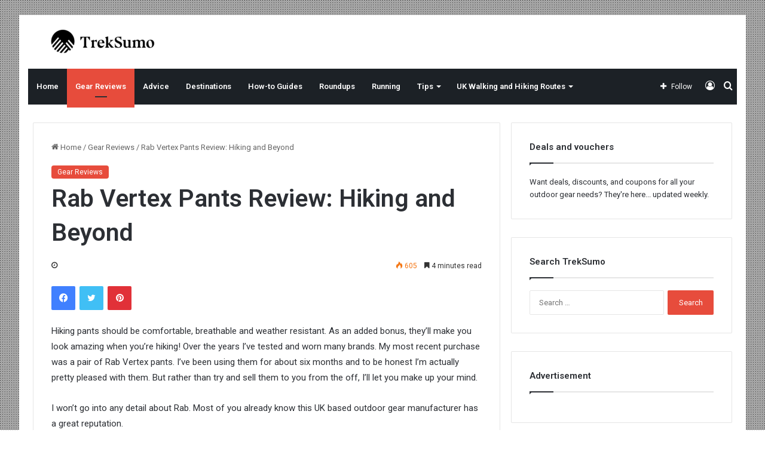

--- FILE ---
content_type: text/html; charset=UTF-8
request_url: https://treksumo.com/rab-vertex-pants-review/
body_size: 27474
content:
<!DOCTYPE html><html lang="en-US" class="" data-skin="light"><head><meta charset="UTF-8"/>
<script>var __ezHttpConsent={setByCat:function(src,tagType,attributes,category,force,customSetScriptFn=null){var setScript=function(){if(force||window.ezTcfConsent[category]){if(typeof customSetScriptFn==='function'){customSetScriptFn();}else{var scriptElement=document.createElement(tagType);scriptElement.src=src;attributes.forEach(function(attr){for(var key in attr){if(attr.hasOwnProperty(key)){scriptElement.setAttribute(key,attr[key]);}}});var firstScript=document.getElementsByTagName(tagType)[0];firstScript.parentNode.insertBefore(scriptElement,firstScript);}}};if(force||(window.ezTcfConsent&&window.ezTcfConsent.loaded)){setScript();}else if(typeof getEzConsentData==="function"){getEzConsentData().then(function(ezTcfConsent){if(ezTcfConsent&&ezTcfConsent.loaded){setScript();}else{console.error("cannot get ez consent data");force=true;setScript();}});}else{force=true;setScript();console.error("getEzConsentData is not a function");}},};</script>
<script>var ezTcfConsent=window.ezTcfConsent?window.ezTcfConsent:{loaded:false,store_info:false,develop_and_improve_services:false,measure_ad_performance:false,measure_content_performance:false,select_basic_ads:false,create_ad_profile:false,select_personalized_ads:false,create_content_profile:false,select_personalized_content:false,understand_audiences:false,use_limited_data_to_select_content:false,};function getEzConsentData(){return new Promise(function(resolve){document.addEventListener("ezConsentEvent",function(event){var ezTcfConsent=event.detail.ezTcfConsent;resolve(ezTcfConsent);});});}</script>
<script>if(typeof _setEzCookies!=='function'){function _setEzCookies(ezConsentData){var cookies=window.ezCookieQueue;for(var i=0;i<cookies.length;i++){var cookie=cookies[i];if(ezConsentData&&ezConsentData.loaded&&ezConsentData[cookie.tcfCategory]){document.cookie=cookie.name+"="+cookie.value;}}}}
window.ezCookieQueue=window.ezCookieQueue||[];if(typeof addEzCookies!=='function'){function addEzCookies(arr){window.ezCookieQueue=[...window.ezCookieQueue,...arr];}}
addEzCookies([{name:"ezoab_228048",value:"mod211-c; Path=/; Domain=treksumo.com; Max-Age=7200",tcfCategory:"store_info",isEzoic:"true",},{name:"ezosuibasgeneris-1",value:"22bd0d43-156c-46e6-642c-c7de24b258ea; Path=/; Domain=treksumo.com; Expires=Wed, 20 Jan 2027 01:50:18 UTC; Secure; SameSite=None",tcfCategory:"understand_audiences",isEzoic:"true",}]);if(window.ezTcfConsent&&window.ezTcfConsent.loaded){_setEzCookies(window.ezTcfConsent);}else if(typeof getEzConsentData==="function"){getEzConsentData().then(function(ezTcfConsent){if(ezTcfConsent&&ezTcfConsent.loaded){_setEzCookies(window.ezTcfConsent);}else{console.error("cannot get ez consent data");_setEzCookies(window.ezTcfConsent);}});}else{console.error("getEzConsentData is not a function");_setEzCookies(window.ezTcfConsent);}</script><script type="text/javascript" data-ezscrex='false' data-cfasync='false'>window._ezaq = Object.assign({"edge_cache_status":13,"edge_response_time":138,"url":"https://treksumo.com/rab-vertex-pants-review/"}, typeof window._ezaq !== "undefined" ? window._ezaq : {});</script><script type="text/javascript" data-ezscrex='false' data-cfasync='false'>window._ezaq = Object.assign({"ab_test_id":"mod211-c"}, typeof window._ezaq !== "undefined" ? window._ezaq : {});window.__ez=window.__ez||{};window.__ez.tf={};</script><script type="text/javascript" data-ezscrex='false' data-cfasync='false'>window.ezDisableAds = true;</script>
<script data-ezscrex='false' data-cfasync='false' data-pagespeed-no-defer>var __ez=__ez||{};__ez.stms=Date.now();__ez.evt={};__ez.script={};__ez.ck=__ez.ck||{};__ez.template={};__ez.template.isOrig=true;window.__ezScriptHost="//www.ezojs.com";__ez.queue=__ez.queue||function(){var e=0,i=0,t=[],n=!1,o=[],r=[],s=!0,a=function(e,i,n,o,r,s,a){var l=arguments.length>7&&void 0!==arguments[7]?arguments[7]:window,d=this;this.name=e,this.funcName=i,this.parameters=null===n?null:w(n)?n:[n],this.isBlock=o,this.blockedBy=r,this.deleteWhenComplete=s,this.isError=!1,this.isComplete=!1,this.isInitialized=!1,this.proceedIfError=a,this.fWindow=l,this.isTimeDelay=!1,this.process=function(){f("... func = "+e),d.isInitialized=!0,d.isComplete=!0,f("... func.apply: "+e);var i=d.funcName.split("."),n=null,o=this.fWindow||window;i.length>3||(n=3===i.length?o[i[0]][i[1]][i[2]]:2===i.length?o[i[0]][i[1]]:o[d.funcName]),null!=n&&n.apply(null,this.parameters),!0===d.deleteWhenComplete&&delete t[e],!0===d.isBlock&&(f("----- F'D: "+d.name),m())}},l=function(e,i,t,n,o,r,s){var a=arguments.length>7&&void 0!==arguments[7]?arguments[7]:window,l=this;this.name=e,this.path=i,this.async=o,this.defer=r,this.isBlock=t,this.blockedBy=n,this.isInitialized=!1,this.isError=!1,this.isComplete=!1,this.proceedIfError=s,this.fWindow=a,this.isTimeDelay=!1,this.isPath=function(e){return"/"===e[0]&&"/"!==e[1]},this.getSrc=function(e){return void 0!==window.__ezScriptHost&&this.isPath(e)&&"banger.js"!==this.name?window.__ezScriptHost+e:e},this.process=function(){l.isInitialized=!0,f("... file = "+e);var i=this.fWindow?this.fWindow.document:document,t=i.createElement("script");t.src=this.getSrc(this.path),!0===o?t.async=!0:!0===r&&(t.defer=!0),t.onerror=function(){var e={url:window.location.href,name:l.name,path:l.path,user_agent:window.navigator.userAgent};"undefined"!=typeof _ezaq&&(e.pageview_id=_ezaq.page_view_id);var i=encodeURIComponent(JSON.stringify(e)),t=new XMLHttpRequest;t.open("GET","//g.ezoic.net/ezqlog?d="+i,!0),t.send(),f("----- ERR'D: "+l.name),l.isError=!0,!0===l.isBlock&&m()},t.onreadystatechange=t.onload=function(){var e=t.readyState;f("----- F'D: "+l.name),e&&!/loaded|complete/.test(e)||(l.isComplete=!0,!0===l.isBlock&&m())},i.getElementsByTagName("head")[0].appendChild(t)}},d=function(e,i){this.name=e,this.path="",this.async=!1,this.defer=!1,this.isBlock=!1,this.blockedBy=[],this.isInitialized=!0,this.isError=!1,this.isComplete=i,this.proceedIfError=!1,this.isTimeDelay=!1,this.process=function(){}};function c(e,i,n,s,a,d,c,u,f){var m=new l(e,i,n,s,a,d,c,f);!0===u?o[e]=m:r[e]=m,t[e]=m,h(m)}function h(e){!0!==u(e)&&0!=s&&e.process()}function u(e){if(!0===e.isTimeDelay&&!1===n)return f(e.name+" blocked = TIME DELAY!"),!0;if(w(e.blockedBy))for(var i=0;i<e.blockedBy.length;i++){var o=e.blockedBy[i];if(!1===t.hasOwnProperty(o))return f(e.name+" blocked = "+o),!0;if(!0===e.proceedIfError&&!0===t[o].isError)return!1;if(!1===t[o].isComplete)return f(e.name+" blocked = "+o),!0}return!1}function f(e){var i=window.location.href,t=new RegExp("[?&]ezq=([^&#]*)","i").exec(i);"1"===(t?t[1]:null)&&console.debug(e)}function m(){++e>200||(f("let's go"),p(o),p(r))}function p(e){for(var i in e)if(!1!==e.hasOwnProperty(i)){var t=e[i];!0===t.isComplete||u(t)||!0===t.isInitialized||!0===t.isError?!0===t.isError?f(t.name+": error"):!0===t.isComplete?f(t.name+": complete already"):!0===t.isInitialized&&f(t.name+": initialized already"):t.process()}}function w(e){return"[object Array]"==Object.prototype.toString.call(e)}return window.addEventListener("load",(function(){setTimeout((function(){n=!0,f("TDELAY -----"),m()}),5e3)}),!1),{addFile:c,addFileOnce:function(e,i,n,o,r,s,a,l,d){t[e]||c(e,i,n,o,r,s,a,l,d)},addDelayFile:function(e,i){var n=new l(e,i,!1,[],!1,!1,!0);n.isTimeDelay=!0,f(e+" ...  FILE! TDELAY"),r[e]=n,t[e]=n,h(n)},addFunc:function(e,n,s,l,d,c,u,f,m,p){!0===c&&(e=e+"_"+i++);var w=new a(e,n,s,l,d,u,f,p);!0===m?o[e]=w:r[e]=w,t[e]=w,h(w)},addDelayFunc:function(e,i,n){var o=new a(e,i,n,!1,[],!0,!0);o.isTimeDelay=!0,f(e+" ...  FUNCTION! TDELAY"),r[e]=o,t[e]=o,h(o)},items:t,processAll:m,setallowLoad:function(e){s=e},markLoaded:function(e){if(e&&0!==e.length){if(e in t){var i=t[e];!0===i.isComplete?f(i.name+" "+e+": error loaded duplicate"):(i.isComplete=!0,i.isInitialized=!0)}else t[e]=new d(e,!0);f("markLoaded dummyfile: "+t[e].name)}},logWhatsBlocked:function(){for(var e in t)!1!==t.hasOwnProperty(e)&&u(t[e])}}}();__ez.evt.add=function(e,t,n){e.addEventListener?e.addEventListener(t,n,!1):e.attachEvent?e.attachEvent("on"+t,n):e["on"+t]=n()},__ez.evt.remove=function(e,t,n){e.removeEventListener?e.removeEventListener(t,n,!1):e.detachEvent?e.detachEvent("on"+t,n):delete e["on"+t]};__ez.script.add=function(e){var t=document.createElement("script");t.src=e,t.async=!0,t.type="text/javascript",document.getElementsByTagName("head")[0].appendChild(t)};__ez.dot=__ez.dot||{};__ez.queue.addFileOnce('/detroitchicago/boise.js', '/detroitchicago/boise.js?gcb=195-0&cb=5', true, [], true, false, true, false);__ez.queue.addFileOnce('/parsonsmaize/abilene.js', '/parsonsmaize/abilene.js?gcb=195-0&cb=e80eca0cdb', true, [], true, false, true, false);__ez.queue.addFileOnce('/parsonsmaize/mulvane.js', '/parsonsmaize/mulvane.js?gcb=195-0&cb=e75e48eec0', true, ['/parsonsmaize/abilene.js'], true, false, true, false);__ez.queue.addFileOnce('/detroitchicago/birmingham.js', '/detroitchicago/birmingham.js?gcb=195-0&cb=539c47377c', true, ['/parsonsmaize/abilene.js'], true, false, true, false);</script>
<script data-ezscrex="false" type="text/javascript" data-cfasync="false">window._ezaq = Object.assign({"ad_cache_level":0,"adpicker_placement_cnt":0,"ai_placeholder_cache_level":0,"ai_placeholder_placement_cnt":-1,"article_category":"Gear Reviews","author":"James","domain":"treksumo.com","domain_id":228048,"ezcache_level":2,"ezcache_skip_code":0,"has_bad_image":0,"has_bad_words":0,"is_sitespeed":0,"lt_cache_level":0,"publish_date":"2019-12-30","response_size":130293,"response_size_orig":124496,"response_time_orig":119,"template_id":5,"url":"https://treksumo.com/rab-vertex-pants-review/","word_count":0,"worst_bad_word_level":0}, typeof window._ezaq !== "undefined" ? window._ezaq : {});__ez.queue.markLoaded('ezaqBaseReady');</script>
<script type='text/javascript' data-ezscrex='false' data-cfasync='false'>
window.ezAnalyticsStatic = true;

function analyticsAddScript(script) {
	var ezDynamic = document.createElement('script');
	ezDynamic.type = 'text/javascript';
	ezDynamic.innerHTML = script;
	document.head.appendChild(ezDynamic);
}
function getCookiesWithPrefix() {
    var allCookies = document.cookie.split(';');
    var cookiesWithPrefix = {};

    for (var i = 0; i < allCookies.length; i++) {
        var cookie = allCookies[i].trim();

        for (var j = 0; j < arguments.length; j++) {
            var prefix = arguments[j];
            if (cookie.indexOf(prefix) === 0) {
                var cookieParts = cookie.split('=');
                var cookieName = cookieParts[0];
                var cookieValue = cookieParts.slice(1).join('=');
                cookiesWithPrefix[cookieName] = decodeURIComponent(cookieValue);
                break; // Once matched, no need to check other prefixes
            }
        }
    }

    return cookiesWithPrefix;
}
function productAnalytics() {
	var d = {"pr":[6],"omd5":"25a1a2b1bf66856f6ad4a0078a20c6e9","nar":"risk score"};
	d.u = _ezaq.url;
	d.p = _ezaq.page_view_id;
	d.v = _ezaq.visit_uuid;
	d.ab = _ezaq.ab_test_id;
	d.e = JSON.stringify(_ezaq);
	d.ref = document.referrer;
	d.c = getCookiesWithPrefix('active_template', 'ez', 'lp_');
	if(typeof ez_utmParams !== 'undefined') {
		d.utm = ez_utmParams;
	}

	var dataText = JSON.stringify(d);
	var xhr = new XMLHttpRequest();
	xhr.open('POST','/ezais/analytics?cb=1', true);
	xhr.onload = function () {
		if (xhr.status!=200) {
            return;
		}

        if(document.readyState !== 'loading') {
            analyticsAddScript(xhr.response);
            return;
        }

        var eventFunc = function() {
            if(document.readyState === 'loading') {
                return;
            }
            document.removeEventListener('readystatechange', eventFunc, false);
            analyticsAddScript(xhr.response);
        };

        document.addEventListener('readystatechange', eventFunc, false);
	};
	xhr.setRequestHeader('Content-Type','text/plain');
	xhr.send(dataText);
}
__ez.queue.addFunc("productAnalytics", "productAnalytics", null, true, ['ezaqBaseReady'], false, false, false, true);
</script><base href="https://treksumo.com/rab-vertex-pants-review/"/>
	
	<link rel="profile" href="https://gmpg.org/xfn/11"/>
	<meta name="robots" content="index, follow, max-image-preview:large, max-snippet:-1, max-video-preview:-1"/>

	<!-- This site is optimized with the Yoast SEO plugin v26.7 - https://yoast.com/wordpress/plugins/seo/ -->
	<title>Rab Vertex Pants Review: Hiking and Beyond - TrekSumo</title>
	<meta name="description" content="My Rab Vertex pants review gives you an unbiased view. This post will help you decide if the Vertex are the best hiking pants for you."/>
	<link rel="canonical" href="https://treksumo.com/rab-vertex-pants-review/"/>
	<meta property="og:locale" content="en_US"/>
	<meta property="og:type" content="article"/>
	<meta property="og:title" content="Rab Vertex Pants Review: Hiking and Beyond - TrekSumo"/>
	<meta property="og:description" content="My Rab Vertex pants review gives you an unbiased view. This post will help you decide if the Vertex are the best hiking pants for you."/>
	<meta property="og:url" content="https://treksumo.com/rab-vertex-pants-review/"/>
	<meta property="og:site_name" content="TrekSumo"/>
	<meta property="article:publisher" content="https://www.facebook.com/treksumo"/>
	<meta property="article:published_time" content="2019-12-30T19:19:43+00:00"/>
	<meta property="article:modified_time" content="2019-12-30T19:21:21+00:00"/>
	<meta property="og:image" content="https://treksumo.com/wp-content/uploads/2019/12/adjustable-ankle-cuffs-1024x1024.jpeg"/>
	<meta name="author" content="James"/>
	<meta name="twitter:card" content="summary_large_image"/>
	<meta name="twitter:creator" content="@treksumo"/>
	<meta name="twitter:site" content="@treksumo"/>
	<meta name="twitter:label1" content="Written by"/>
	<meta name="twitter:data1" content="James"/>
	<meta name="twitter:label2" content="Est. reading time"/>
	<meta name="twitter:data2" content="6 minutes"/>
	<script type="application/ld+json" class="yoast-schema-graph">{"@context":"https://schema.org","@graph":[{"@type":"Article","@id":"https://treksumo.com/rab-vertex-pants-review/#article","isPartOf":{"@id":"https://treksumo.com/rab-vertex-pants-review/"},"author":{"name":"James","@id":"https://treksumo.com/#/schema/person/c5c0f35a2f682790e99aa00f2038a699"},"headline":"Rab Vertex Pants Review: Hiking and Beyond","datePublished":"2019-12-30T19:19:43+00:00","dateModified":"2019-12-30T19:21:21+00:00","mainEntityOfPage":{"@id":"https://treksumo.com/rab-vertex-pants-review/"},"wordCount":1110,"publisher":{"@id":"https://treksumo.com/#organization"},"image":{"@id":"https://treksumo.com/rab-vertex-pants-review/#primaryimage"},"thumbnailUrl":"https://treksumo.com/wp-content/uploads/2019/12/adjustable-ankle-cuffs-1024x1024.jpeg","articleSection":["Gear Reviews"],"inLanguage":"en-US"},{"@type":"WebPage","@id":"https://treksumo.com/rab-vertex-pants-review/","url":"https://treksumo.com/rab-vertex-pants-review/","name":"Rab Vertex Pants Review: Hiking and Beyond - TrekSumo","isPartOf":{"@id":"https://treksumo.com/#website"},"primaryImageOfPage":{"@id":"https://treksumo.com/rab-vertex-pants-review/#primaryimage"},"image":{"@id":"https://treksumo.com/rab-vertex-pants-review/#primaryimage"},"thumbnailUrl":"https://treksumo.com/wp-content/uploads/2019/12/adjustable-ankle-cuffs-1024x1024.jpeg","datePublished":"2019-12-30T19:19:43+00:00","dateModified":"2019-12-30T19:21:21+00:00","description":"My Rab Vertex pants review gives you an unbiased view. This post will help you decide if the Vertex are the best hiking pants for you.","breadcrumb":{"@id":"https://treksumo.com/rab-vertex-pants-review/#breadcrumb"},"inLanguage":"en-US","potentialAction":[{"@type":"ReadAction","target":["https://treksumo.com/rab-vertex-pants-review/"]}]},{"@type":"ImageObject","inLanguage":"en-US","@id":"https://treksumo.com/rab-vertex-pants-review/#primaryimage","url":"https://treksumo.com/wp-content/uploads/2019/12/adjustable-ankle-cuffs-1024x1024.jpeg","contentUrl":"https://treksumo.com/wp-content/uploads/2019/12/adjustable-ankle-cuffs-1024x1024.jpeg"},{"@type":"BreadcrumbList","@id":"https://treksumo.com/rab-vertex-pants-review/#breadcrumb","itemListElement":[{"@type":"ListItem","position":1,"name":"Home","item":"https://treksumo.com/"},{"@type":"ListItem","position":2,"name":"Rab Vertex Pants Review: Hiking and Beyond"}]},{"@type":"WebSite","@id":"https://treksumo.com/#website","url":"https://treksumo.com/","name":"TrekSumo","description":"Outdoor Gear Reviews, Hiking and Extreme Adventures Around the World","publisher":{"@id":"https://treksumo.com/#organization"},"potentialAction":[{"@type":"SearchAction","target":{"@type":"EntryPoint","urlTemplate":"https://treksumo.com/?s={search_term_string}"},"query-input":{"@type":"PropertyValueSpecification","valueRequired":true,"valueName":"search_term_string"}}],"inLanguage":"en-US"},{"@type":"Organization","@id":"https://treksumo.com/#organization","name":"TrekSumo","url":"https://treksumo.com/","logo":{"@type":"ImageObject","inLanguage":"en-US","@id":"https://treksumo.com/#/schema/logo/image/","url":"https://treksumo.com/wp-content/uploads/2022/04/TS2.jpeg","contentUrl":"https://treksumo.com/wp-content/uploads/2022/04/TS2.jpeg","width":585,"height":225,"caption":"TrekSumo"},"image":{"@id":"https://treksumo.com/#/schema/logo/image/"},"sameAs":["https://www.facebook.com/treksumo","https://x.com/treksumo"]},{"@type":"Person","@id":"https://treksumo.com/#/schema/person/c5c0f35a2f682790e99aa00f2038a699","name":"James","image":{"@type":"ImageObject","inLanguage":"en-US","@id":"https://treksumo.com/#/schema/person/image/","url":"https://secure.gravatar.com/avatar/d87a103a1d31168601d5c473cc27000e2ce5f3b6d42d9bfce04912bb25fdc0c2?s=96&d=mm&r=g","contentUrl":"https://secure.gravatar.com/avatar/d87a103a1d31168601d5c473cc27000e2ce5f3b6d42d9bfce04912bb25fdc0c2?s=96&d=mm&r=g","caption":"James"},"url":"https://treksumo.com/author/jimr/"}]}</script>
	<!-- / Yoast SEO plugin. -->



		<style type="text/css">
			:root{
			
					--main-nav-background: #FFFFFF;
					--main-nav-secondry-background: rgba(0,0,0,0.03);
					--main-nav-primary-color: #0088ff;
					--main-nav-contrast-primary-color: #FFFFFF;
					--main-nav-text-color: #2c2f34;
					--main-nav-secondry-text-color: rgba(0,0,0,0.5);
					--main-nav-main-border-color: rgba(0,0,0,0.1);
					--main-nav-secondry-border-color: rgba(0,0,0,0.08);
				
			}
		</style>
	<link rel="alternate" title="oEmbed (JSON)" type="application/json+oembed" href="https://treksumo.com/wp-json/oembed/1.0/embed?url=https%3A%2F%2Ftreksumo.com%2Frab-vertex-pants-review%2F"/>
<link rel="alternate" title="oEmbed (XML)" type="text/xml+oembed" href="https://treksumo.com/wp-json/oembed/1.0/embed?url=https%3A%2F%2Ftreksumo.com%2Frab-vertex-pants-review%2F&amp;format=xml"/>
<meta name="viewport" content="width=device-width, initial-scale=1.0"/><style id="wp-img-auto-sizes-contain-inline-css" type="text/css">
img:is([sizes=auto i],[sizes^="auto," i]){contain-intrinsic-size:3000px 1500px}
/*# sourceURL=wp-img-auto-sizes-contain-inline-css */
</style>
<style id="wp-block-library-inline-css" type="text/css">
:root{--wp-block-synced-color:#7a00df;--wp-block-synced-color--rgb:122,0,223;--wp-bound-block-color:var(--wp-block-synced-color);--wp-editor-canvas-background:#ddd;--wp-admin-theme-color:#007cba;--wp-admin-theme-color--rgb:0,124,186;--wp-admin-theme-color-darker-10:#006ba1;--wp-admin-theme-color-darker-10--rgb:0,107,160.5;--wp-admin-theme-color-darker-20:#005a87;--wp-admin-theme-color-darker-20--rgb:0,90,135;--wp-admin-border-width-focus:2px}@media (min-resolution:192dpi){:root{--wp-admin-border-width-focus:1.5px}}.wp-element-button{cursor:pointer}:root .has-very-light-gray-background-color{background-color:#eee}:root .has-very-dark-gray-background-color{background-color:#313131}:root .has-very-light-gray-color{color:#eee}:root .has-very-dark-gray-color{color:#313131}:root .has-vivid-green-cyan-to-vivid-cyan-blue-gradient-background{background:linear-gradient(135deg,#00d084,#0693e3)}:root .has-purple-crush-gradient-background{background:linear-gradient(135deg,#34e2e4,#4721fb 50%,#ab1dfe)}:root .has-hazy-dawn-gradient-background{background:linear-gradient(135deg,#faaca8,#dad0ec)}:root .has-subdued-olive-gradient-background{background:linear-gradient(135deg,#fafae1,#67a671)}:root .has-atomic-cream-gradient-background{background:linear-gradient(135deg,#fdd79a,#004a59)}:root .has-nightshade-gradient-background{background:linear-gradient(135deg,#330968,#31cdcf)}:root .has-midnight-gradient-background{background:linear-gradient(135deg,#020381,#2874fc)}:root{--wp--preset--font-size--normal:16px;--wp--preset--font-size--huge:42px}.has-regular-font-size{font-size:1em}.has-larger-font-size{font-size:2.625em}.has-normal-font-size{font-size:var(--wp--preset--font-size--normal)}.has-huge-font-size{font-size:var(--wp--preset--font-size--huge)}.has-text-align-center{text-align:center}.has-text-align-left{text-align:left}.has-text-align-right{text-align:right}.has-fit-text{white-space:nowrap!important}#end-resizable-editor-section{display:none}.aligncenter{clear:both}.items-justified-left{justify-content:flex-start}.items-justified-center{justify-content:center}.items-justified-right{justify-content:flex-end}.items-justified-space-between{justify-content:space-between}.screen-reader-text{border:0;clip-path:inset(50%);height:1px;margin:-1px;overflow:hidden;padding:0;position:absolute;width:1px;word-wrap:normal!important}.screen-reader-text:focus{background-color:#ddd;clip-path:none;color:#444;display:block;font-size:1em;height:auto;left:5px;line-height:normal;padding:15px 23px 14px;text-decoration:none;top:5px;width:auto;z-index:100000}html :where(.has-border-color){border-style:solid}html :where([style*=border-top-color]){border-top-style:solid}html :where([style*=border-right-color]){border-right-style:solid}html :where([style*=border-bottom-color]){border-bottom-style:solid}html :where([style*=border-left-color]){border-left-style:solid}html :where([style*=border-width]){border-style:solid}html :where([style*=border-top-width]){border-top-style:solid}html :where([style*=border-right-width]){border-right-style:solid}html :where([style*=border-bottom-width]){border-bottom-style:solid}html :where([style*=border-left-width]){border-left-style:solid}html :where(img[class*=wp-image-]){height:auto;max-width:100%}:where(figure){margin:0 0 1em}html :where(.is-position-sticky){--wp-admin--admin-bar--position-offset:var(--wp-admin--admin-bar--height,0px)}@media screen and (max-width:600px){html :where(.is-position-sticky){--wp-admin--admin-bar--position-offset:0px}}

/*# sourceURL=wp-block-library-inline-css */
</style><style id="wp-block-heading-inline-css" type="text/css">
h1:where(.wp-block-heading).has-background,h2:where(.wp-block-heading).has-background,h3:where(.wp-block-heading).has-background,h4:where(.wp-block-heading).has-background,h5:where(.wp-block-heading).has-background,h6:where(.wp-block-heading).has-background{padding:1.25em 2.375em}h1.has-text-align-left[style*=writing-mode]:where([style*=vertical-lr]),h1.has-text-align-right[style*=writing-mode]:where([style*=vertical-rl]),h2.has-text-align-left[style*=writing-mode]:where([style*=vertical-lr]),h2.has-text-align-right[style*=writing-mode]:where([style*=vertical-rl]),h3.has-text-align-left[style*=writing-mode]:where([style*=vertical-lr]),h3.has-text-align-right[style*=writing-mode]:where([style*=vertical-rl]),h4.has-text-align-left[style*=writing-mode]:where([style*=vertical-lr]),h4.has-text-align-right[style*=writing-mode]:where([style*=vertical-rl]),h5.has-text-align-left[style*=writing-mode]:where([style*=vertical-lr]),h5.has-text-align-right[style*=writing-mode]:where([style*=vertical-rl]),h6.has-text-align-left[style*=writing-mode]:where([style*=vertical-lr]),h6.has-text-align-right[style*=writing-mode]:where([style*=vertical-rl]){rotate:180deg}
/*# sourceURL=https://treksumo.com/wp-includes/blocks/heading/style.min.css */
</style>
<style id="wp-block-image-inline-css" type="text/css">
.wp-block-image>a,.wp-block-image>figure>a{display:inline-block}.wp-block-image img{box-sizing:border-box;height:auto;max-width:100%;vertical-align:bottom}@media not (prefers-reduced-motion){.wp-block-image img.hide{visibility:hidden}.wp-block-image img.show{animation:show-content-image .4s}}.wp-block-image[style*=border-radius] img,.wp-block-image[style*=border-radius]>a{border-radius:inherit}.wp-block-image.has-custom-border img{box-sizing:border-box}.wp-block-image.aligncenter{text-align:center}.wp-block-image.alignfull>a,.wp-block-image.alignwide>a{width:100%}.wp-block-image.alignfull img,.wp-block-image.alignwide img{height:auto;width:100%}.wp-block-image .aligncenter,.wp-block-image .alignleft,.wp-block-image .alignright,.wp-block-image.aligncenter,.wp-block-image.alignleft,.wp-block-image.alignright{display:table}.wp-block-image .aligncenter>figcaption,.wp-block-image .alignleft>figcaption,.wp-block-image .alignright>figcaption,.wp-block-image.aligncenter>figcaption,.wp-block-image.alignleft>figcaption,.wp-block-image.alignright>figcaption{caption-side:bottom;display:table-caption}.wp-block-image .alignleft{float:left;margin:.5em 1em .5em 0}.wp-block-image .alignright{float:right;margin:.5em 0 .5em 1em}.wp-block-image .aligncenter{margin-left:auto;margin-right:auto}.wp-block-image :where(figcaption){margin-bottom:1em;margin-top:.5em}.wp-block-image.is-style-circle-mask img{border-radius:9999px}@supports ((-webkit-mask-image:none) or (mask-image:none)) or (-webkit-mask-image:none){.wp-block-image.is-style-circle-mask img{border-radius:0;-webkit-mask-image:url('data:image/svg+xml;utf8,<svg viewBox="0 0 100 100" xmlns="http://www.w3.org/2000/svg"><circle cx="50" cy="50" r="50"/></svg>');mask-image:url('data:image/svg+xml;utf8,<svg viewBox="0 0 100 100" xmlns="http://www.w3.org/2000/svg"><circle cx="50" cy="50" r="50"/></svg>');mask-mode:alpha;-webkit-mask-position:center;mask-position:center;-webkit-mask-repeat:no-repeat;mask-repeat:no-repeat;-webkit-mask-size:contain;mask-size:contain}}:root :where(.wp-block-image.is-style-rounded img,.wp-block-image .is-style-rounded img){border-radius:9999px}.wp-block-image figure{margin:0}.wp-lightbox-container{display:flex;flex-direction:column;position:relative}.wp-lightbox-container img{cursor:zoom-in}.wp-lightbox-container img:hover+button{opacity:1}.wp-lightbox-container button{align-items:center;backdrop-filter:blur(16px) saturate(180%);background-color:#5a5a5a40;border:none;border-radius:4px;cursor:zoom-in;display:flex;height:20px;justify-content:center;opacity:0;padding:0;position:absolute;right:16px;text-align:center;top:16px;width:20px;z-index:100}@media not (prefers-reduced-motion){.wp-lightbox-container button{transition:opacity .2s ease}}.wp-lightbox-container button:focus-visible{outline:3px auto #5a5a5a40;outline:3px auto -webkit-focus-ring-color;outline-offset:3px}.wp-lightbox-container button:hover{cursor:pointer;opacity:1}.wp-lightbox-container button:focus{opacity:1}.wp-lightbox-container button:focus,.wp-lightbox-container button:hover,.wp-lightbox-container button:not(:hover):not(:active):not(.has-background){background-color:#5a5a5a40;border:none}.wp-lightbox-overlay{box-sizing:border-box;cursor:zoom-out;height:100vh;left:0;overflow:hidden;position:fixed;top:0;visibility:hidden;width:100%;z-index:100000}.wp-lightbox-overlay .close-button{align-items:center;cursor:pointer;display:flex;justify-content:center;min-height:40px;min-width:40px;padding:0;position:absolute;right:calc(env(safe-area-inset-right) + 16px);top:calc(env(safe-area-inset-top) + 16px);z-index:5000000}.wp-lightbox-overlay .close-button:focus,.wp-lightbox-overlay .close-button:hover,.wp-lightbox-overlay .close-button:not(:hover):not(:active):not(.has-background){background:none;border:none}.wp-lightbox-overlay .lightbox-image-container{height:var(--wp--lightbox-container-height);left:50%;overflow:hidden;position:absolute;top:50%;transform:translate(-50%,-50%);transform-origin:top left;width:var(--wp--lightbox-container-width);z-index:9999999999}.wp-lightbox-overlay .wp-block-image{align-items:center;box-sizing:border-box;display:flex;height:100%;justify-content:center;margin:0;position:relative;transform-origin:0 0;width:100%;z-index:3000000}.wp-lightbox-overlay .wp-block-image img{height:var(--wp--lightbox-image-height);min-height:var(--wp--lightbox-image-height);min-width:var(--wp--lightbox-image-width);width:var(--wp--lightbox-image-width)}.wp-lightbox-overlay .wp-block-image figcaption{display:none}.wp-lightbox-overlay button{background:none;border:none}.wp-lightbox-overlay .scrim{background-color:#fff;height:100%;opacity:.9;position:absolute;width:100%;z-index:2000000}.wp-lightbox-overlay.active{visibility:visible}@media not (prefers-reduced-motion){.wp-lightbox-overlay.active{animation:turn-on-visibility .25s both}.wp-lightbox-overlay.active img{animation:turn-on-visibility .35s both}.wp-lightbox-overlay.show-closing-animation:not(.active){animation:turn-off-visibility .35s both}.wp-lightbox-overlay.show-closing-animation:not(.active) img{animation:turn-off-visibility .25s both}.wp-lightbox-overlay.zoom.active{animation:none;opacity:1;visibility:visible}.wp-lightbox-overlay.zoom.active .lightbox-image-container{animation:lightbox-zoom-in .4s}.wp-lightbox-overlay.zoom.active .lightbox-image-container img{animation:none}.wp-lightbox-overlay.zoom.active .scrim{animation:turn-on-visibility .4s forwards}.wp-lightbox-overlay.zoom.show-closing-animation:not(.active){animation:none}.wp-lightbox-overlay.zoom.show-closing-animation:not(.active) .lightbox-image-container{animation:lightbox-zoom-out .4s}.wp-lightbox-overlay.zoom.show-closing-animation:not(.active) .lightbox-image-container img{animation:none}.wp-lightbox-overlay.zoom.show-closing-animation:not(.active) .scrim{animation:turn-off-visibility .4s forwards}}@keyframes show-content-image{0%{visibility:hidden}99%{visibility:hidden}to{visibility:visible}}@keyframes turn-on-visibility{0%{opacity:0}to{opacity:1}}@keyframes turn-off-visibility{0%{opacity:1;visibility:visible}99%{opacity:0;visibility:visible}to{opacity:0;visibility:hidden}}@keyframes lightbox-zoom-in{0%{transform:translate(calc((-100vw + var(--wp--lightbox-scrollbar-width))/2 + var(--wp--lightbox-initial-left-position)),calc(-50vh + var(--wp--lightbox-initial-top-position))) scale(var(--wp--lightbox-scale))}to{transform:translate(-50%,-50%) scale(1)}}@keyframes lightbox-zoom-out{0%{transform:translate(-50%,-50%) scale(1);visibility:visible}99%{visibility:visible}to{transform:translate(calc((-100vw + var(--wp--lightbox-scrollbar-width))/2 + var(--wp--lightbox-initial-left-position)),calc(-50vh + var(--wp--lightbox-initial-top-position))) scale(var(--wp--lightbox-scale));visibility:hidden}}
/*# sourceURL=https://treksumo.com/wp-includes/blocks/image/style.min.css */
</style>
<style id="wp-block-image-theme-inline-css" type="text/css">
:root :where(.wp-block-image figcaption){color:#555;font-size:13px;text-align:center}.is-dark-theme :root :where(.wp-block-image figcaption){color:#ffffffa6}.wp-block-image{margin:0 0 1em}
/*# sourceURL=https://treksumo.com/wp-includes/blocks/image/theme.min.css */
</style>
<style id="wp-block-paragraph-inline-css" type="text/css">
.is-small-text{font-size:.875em}.is-regular-text{font-size:1em}.is-large-text{font-size:2.25em}.is-larger-text{font-size:3em}.has-drop-cap:not(:focus):first-letter{float:left;font-size:8.4em;font-style:normal;font-weight:100;line-height:.68;margin:.05em .1em 0 0;text-transform:uppercase}body.rtl .has-drop-cap:not(:focus):first-letter{float:none;margin-left:.1em}p.has-drop-cap.has-background{overflow:hidden}:root :where(p.has-background){padding:1.25em 2.375em}:where(p.has-text-color:not(.has-link-color)) a{color:inherit}p.has-text-align-left[style*="writing-mode:vertical-lr"],p.has-text-align-right[style*="writing-mode:vertical-rl"]{rotate:180deg}
/*# sourceURL=https://treksumo.com/wp-includes/blocks/paragraph/style.min.css */
</style>
<style id="global-styles-inline-css" type="text/css">
:root{--wp--preset--aspect-ratio--square: 1;--wp--preset--aspect-ratio--4-3: 4/3;--wp--preset--aspect-ratio--3-4: 3/4;--wp--preset--aspect-ratio--3-2: 3/2;--wp--preset--aspect-ratio--2-3: 2/3;--wp--preset--aspect-ratio--16-9: 16/9;--wp--preset--aspect-ratio--9-16: 9/16;--wp--preset--color--black: #000000;--wp--preset--color--cyan-bluish-gray: #abb8c3;--wp--preset--color--white: #ffffff;--wp--preset--color--pale-pink: #f78da7;--wp--preset--color--vivid-red: #cf2e2e;--wp--preset--color--luminous-vivid-orange: #ff6900;--wp--preset--color--luminous-vivid-amber: #fcb900;--wp--preset--color--light-green-cyan: #7bdcb5;--wp--preset--color--vivid-green-cyan: #00d084;--wp--preset--color--pale-cyan-blue: #8ed1fc;--wp--preset--color--vivid-cyan-blue: #0693e3;--wp--preset--color--vivid-purple: #9b51e0;--wp--preset--gradient--vivid-cyan-blue-to-vivid-purple: linear-gradient(135deg,rgb(6,147,227) 0%,rgb(155,81,224) 100%);--wp--preset--gradient--light-green-cyan-to-vivid-green-cyan: linear-gradient(135deg,rgb(122,220,180) 0%,rgb(0,208,130) 100%);--wp--preset--gradient--luminous-vivid-amber-to-luminous-vivid-orange: linear-gradient(135deg,rgb(252,185,0) 0%,rgb(255,105,0) 100%);--wp--preset--gradient--luminous-vivid-orange-to-vivid-red: linear-gradient(135deg,rgb(255,105,0) 0%,rgb(207,46,46) 100%);--wp--preset--gradient--very-light-gray-to-cyan-bluish-gray: linear-gradient(135deg,rgb(238,238,238) 0%,rgb(169,184,195) 100%);--wp--preset--gradient--cool-to-warm-spectrum: linear-gradient(135deg,rgb(74,234,220) 0%,rgb(151,120,209) 20%,rgb(207,42,186) 40%,rgb(238,44,130) 60%,rgb(251,105,98) 80%,rgb(254,248,76) 100%);--wp--preset--gradient--blush-light-purple: linear-gradient(135deg,rgb(255,206,236) 0%,rgb(152,150,240) 100%);--wp--preset--gradient--blush-bordeaux: linear-gradient(135deg,rgb(254,205,165) 0%,rgb(254,45,45) 50%,rgb(107,0,62) 100%);--wp--preset--gradient--luminous-dusk: linear-gradient(135deg,rgb(255,203,112) 0%,rgb(199,81,192) 50%,rgb(65,88,208) 100%);--wp--preset--gradient--pale-ocean: linear-gradient(135deg,rgb(255,245,203) 0%,rgb(182,227,212) 50%,rgb(51,167,181) 100%);--wp--preset--gradient--electric-grass: linear-gradient(135deg,rgb(202,248,128) 0%,rgb(113,206,126) 100%);--wp--preset--gradient--midnight: linear-gradient(135deg,rgb(2,3,129) 0%,rgb(40,116,252) 100%);--wp--preset--font-size--small: 13px;--wp--preset--font-size--medium: 20px;--wp--preset--font-size--large: 36px;--wp--preset--font-size--x-large: 42px;--wp--preset--spacing--20: 0.44rem;--wp--preset--spacing--30: 0.67rem;--wp--preset--spacing--40: 1rem;--wp--preset--spacing--50: 1.5rem;--wp--preset--spacing--60: 2.25rem;--wp--preset--spacing--70: 3.38rem;--wp--preset--spacing--80: 5.06rem;--wp--preset--shadow--natural: 6px 6px 9px rgba(0, 0, 0, 0.2);--wp--preset--shadow--deep: 12px 12px 50px rgba(0, 0, 0, 0.4);--wp--preset--shadow--sharp: 6px 6px 0px rgba(0, 0, 0, 0.2);--wp--preset--shadow--outlined: 6px 6px 0px -3px rgb(255, 255, 255), 6px 6px rgb(0, 0, 0);--wp--preset--shadow--crisp: 6px 6px 0px rgb(0, 0, 0);}:where(.is-layout-flex){gap: 0.5em;}:where(.is-layout-grid){gap: 0.5em;}body .is-layout-flex{display: flex;}.is-layout-flex{flex-wrap: wrap;align-items: center;}.is-layout-flex > :is(*, div){margin: 0;}body .is-layout-grid{display: grid;}.is-layout-grid > :is(*, div){margin: 0;}:where(.wp-block-columns.is-layout-flex){gap: 2em;}:where(.wp-block-columns.is-layout-grid){gap: 2em;}:where(.wp-block-post-template.is-layout-flex){gap: 1.25em;}:where(.wp-block-post-template.is-layout-grid){gap: 1.25em;}.has-black-color{color: var(--wp--preset--color--black) !important;}.has-cyan-bluish-gray-color{color: var(--wp--preset--color--cyan-bluish-gray) !important;}.has-white-color{color: var(--wp--preset--color--white) !important;}.has-pale-pink-color{color: var(--wp--preset--color--pale-pink) !important;}.has-vivid-red-color{color: var(--wp--preset--color--vivid-red) !important;}.has-luminous-vivid-orange-color{color: var(--wp--preset--color--luminous-vivid-orange) !important;}.has-luminous-vivid-amber-color{color: var(--wp--preset--color--luminous-vivid-amber) !important;}.has-light-green-cyan-color{color: var(--wp--preset--color--light-green-cyan) !important;}.has-vivid-green-cyan-color{color: var(--wp--preset--color--vivid-green-cyan) !important;}.has-pale-cyan-blue-color{color: var(--wp--preset--color--pale-cyan-blue) !important;}.has-vivid-cyan-blue-color{color: var(--wp--preset--color--vivid-cyan-blue) !important;}.has-vivid-purple-color{color: var(--wp--preset--color--vivid-purple) !important;}.has-black-background-color{background-color: var(--wp--preset--color--black) !important;}.has-cyan-bluish-gray-background-color{background-color: var(--wp--preset--color--cyan-bluish-gray) !important;}.has-white-background-color{background-color: var(--wp--preset--color--white) !important;}.has-pale-pink-background-color{background-color: var(--wp--preset--color--pale-pink) !important;}.has-vivid-red-background-color{background-color: var(--wp--preset--color--vivid-red) !important;}.has-luminous-vivid-orange-background-color{background-color: var(--wp--preset--color--luminous-vivid-orange) !important;}.has-luminous-vivid-amber-background-color{background-color: var(--wp--preset--color--luminous-vivid-amber) !important;}.has-light-green-cyan-background-color{background-color: var(--wp--preset--color--light-green-cyan) !important;}.has-vivid-green-cyan-background-color{background-color: var(--wp--preset--color--vivid-green-cyan) !important;}.has-pale-cyan-blue-background-color{background-color: var(--wp--preset--color--pale-cyan-blue) !important;}.has-vivid-cyan-blue-background-color{background-color: var(--wp--preset--color--vivid-cyan-blue) !important;}.has-vivid-purple-background-color{background-color: var(--wp--preset--color--vivid-purple) !important;}.has-black-border-color{border-color: var(--wp--preset--color--black) !important;}.has-cyan-bluish-gray-border-color{border-color: var(--wp--preset--color--cyan-bluish-gray) !important;}.has-white-border-color{border-color: var(--wp--preset--color--white) !important;}.has-pale-pink-border-color{border-color: var(--wp--preset--color--pale-pink) !important;}.has-vivid-red-border-color{border-color: var(--wp--preset--color--vivid-red) !important;}.has-luminous-vivid-orange-border-color{border-color: var(--wp--preset--color--luminous-vivid-orange) !important;}.has-luminous-vivid-amber-border-color{border-color: var(--wp--preset--color--luminous-vivid-amber) !important;}.has-light-green-cyan-border-color{border-color: var(--wp--preset--color--light-green-cyan) !important;}.has-vivid-green-cyan-border-color{border-color: var(--wp--preset--color--vivid-green-cyan) !important;}.has-pale-cyan-blue-border-color{border-color: var(--wp--preset--color--pale-cyan-blue) !important;}.has-vivid-cyan-blue-border-color{border-color: var(--wp--preset--color--vivid-cyan-blue) !important;}.has-vivid-purple-border-color{border-color: var(--wp--preset--color--vivid-purple) !important;}.has-vivid-cyan-blue-to-vivid-purple-gradient-background{background: var(--wp--preset--gradient--vivid-cyan-blue-to-vivid-purple) !important;}.has-light-green-cyan-to-vivid-green-cyan-gradient-background{background: var(--wp--preset--gradient--light-green-cyan-to-vivid-green-cyan) !important;}.has-luminous-vivid-amber-to-luminous-vivid-orange-gradient-background{background: var(--wp--preset--gradient--luminous-vivid-amber-to-luminous-vivid-orange) !important;}.has-luminous-vivid-orange-to-vivid-red-gradient-background{background: var(--wp--preset--gradient--luminous-vivid-orange-to-vivid-red) !important;}.has-very-light-gray-to-cyan-bluish-gray-gradient-background{background: var(--wp--preset--gradient--very-light-gray-to-cyan-bluish-gray) !important;}.has-cool-to-warm-spectrum-gradient-background{background: var(--wp--preset--gradient--cool-to-warm-spectrum) !important;}.has-blush-light-purple-gradient-background{background: var(--wp--preset--gradient--blush-light-purple) !important;}.has-blush-bordeaux-gradient-background{background: var(--wp--preset--gradient--blush-bordeaux) !important;}.has-luminous-dusk-gradient-background{background: var(--wp--preset--gradient--luminous-dusk) !important;}.has-pale-ocean-gradient-background{background: var(--wp--preset--gradient--pale-ocean) !important;}.has-electric-grass-gradient-background{background: var(--wp--preset--gradient--electric-grass) !important;}.has-midnight-gradient-background{background: var(--wp--preset--gradient--midnight) !important;}.has-small-font-size{font-size: var(--wp--preset--font-size--small) !important;}.has-medium-font-size{font-size: var(--wp--preset--font-size--medium) !important;}.has-large-font-size{font-size: var(--wp--preset--font-size--large) !important;}.has-x-large-font-size{font-size: var(--wp--preset--font-size--x-large) !important;}
/*# sourceURL=global-styles-inline-css */
</style>

<style id="classic-theme-styles-inline-css" type="text/css">
/*! This file is auto-generated */
.wp-block-button__link{color:#fff;background-color:#32373c;border-radius:9999px;box-shadow:none;text-decoration:none;padding:calc(.667em + 2px) calc(1.333em + 2px);font-size:1.125em}.wp-block-file__button{background:#32373c;color:#fff;text-decoration:none}
/*# sourceURL=/wp-includes/css/classic-themes.min.css */
</style>
<link rel="stylesheet" id="convertkit-broadcasts-css" href="https://treksumo.com/wp-content/plugins/convertkit/resources/frontend/css/broadcasts.css?ver=3.1.3" type="text/css" media="all"/>
<link rel="stylesheet" id="convertkit-button-css" href="https://treksumo.com/wp-content/plugins/convertkit/resources/frontend/css/button.css?ver=3.1.3" type="text/css" media="all"/>
<style id="wp-block-button-inline-css" type="text/css">
.wp-block-button__link{align-content:center;box-sizing:border-box;cursor:pointer;display:inline-block;height:100%;text-align:center;word-break:break-word}.wp-block-button__link.aligncenter{text-align:center}.wp-block-button__link.alignright{text-align:right}:where(.wp-block-button__link){border-radius:9999px;box-shadow:none;padding:calc(.667em + 2px) calc(1.333em + 2px);text-decoration:none}.wp-block-button[style*=text-decoration] .wp-block-button__link{text-decoration:inherit}.wp-block-buttons>.wp-block-button.has-custom-width{max-width:none}.wp-block-buttons>.wp-block-button.has-custom-width .wp-block-button__link{width:100%}.wp-block-buttons>.wp-block-button.has-custom-font-size .wp-block-button__link{font-size:inherit}.wp-block-buttons>.wp-block-button.wp-block-button__width-25{width:calc(25% - var(--wp--style--block-gap, .5em)*.75)}.wp-block-buttons>.wp-block-button.wp-block-button__width-50{width:calc(50% - var(--wp--style--block-gap, .5em)*.5)}.wp-block-buttons>.wp-block-button.wp-block-button__width-75{width:calc(75% - var(--wp--style--block-gap, .5em)*.25)}.wp-block-buttons>.wp-block-button.wp-block-button__width-100{flex-basis:100%;width:100%}.wp-block-buttons.is-vertical>.wp-block-button.wp-block-button__width-25{width:25%}.wp-block-buttons.is-vertical>.wp-block-button.wp-block-button__width-50{width:50%}.wp-block-buttons.is-vertical>.wp-block-button.wp-block-button__width-75{width:75%}.wp-block-button.is-style-squared,.wp-block-button__link.wp-block-button.is-style-squared{border-radius:0}.wp-block-button.no-border-radius,.wp-block-button__link.no-border-radius{border-radius:0!important}:root :where(.wp-block-button .wp-block-button__link.is-style-outline),:root :where(.wp-block-button.is-style-outline>.wp-block-button__link){border:2px solid;padding:.667em 1.333em}:root :where(.wp-block-button .wp-block-button__link.is-style-outline:not(.has-text-color)),:root :where(.wp-block-button.is-style-outline>.wp-block-button__link:not(.has-text-color)){color:currentColor}:root :where(.wp-block-button .wp-block-button__link.is-style-outline:not(.has-background)),:root :where(.wp-block-button.is-style-outline>.wp-block-button__link:not(.has-background)){background-color:initial;background-image:none}
/*# sourceURL=https://treksumo.com/wp-includes/blocks/button/style.min.css */
</style>
<link rel="stylesheet" id="convertkit-form-css" href="https://treksumo.com/wp-content/plugins/convertkit/resources/frontend/css/form.css?ver=3.1.3" type="text/css" media="all"/>
<link rel="stylesheet" id="convertkit-form-builder-field-css" href="https://treksumo.com/wp-content/plugins/convertkit/resources/frontend/css/form-builder.css?ver=3.1.3" type="text/css" media="all"/>
<link rel="stylesheet" id="convertkit-form-builder-css" href="https://treksumo.com/wp-content/plugins/convertkit/resources/frontend/css/form-builder.css?ver=3.1.3" type="text/css" media="all"/>
<link rel="stylesheet" id="tablepress-default-css" href="https://treksumo.com/wp-content/plugins/tablepress/css/build/default.css?ver=3.2.6" type="text/css" media="all"/>
<link rel="stylesheet" id="tie-css-base-css" href="https://treksumo.com/wp-content/themes/jannah/assets/css/base.min.css?ver=6.3.1" type="text/css" media="all"/>
<link rel="stylesheet" id="tie-css-styles-css" href="https://treksumo.com/wp-content/themes/jannah/assets/css/style.min.css?ver=6.3.1" type="text/css" media="all"/>
<link rel="stylesheet" id="tie-css-widgets-css" href="https://treksumo.com/wp-content/themes/jannah/assets/css/widgets.min.css?ver=6.3.1" type="text/css" media="all"/>
<link rel="stylesheet" id="tie-css-helpers-css" href="https://treksumo.com/wp-content/themes/jannah/assets/css/helpers.min.css?ver=6.3.1" type="text/css" media="all"/>
<link rel="stylesheet" id="tie-fontawesome5-css" href="https://treksumo.com/wp-content/themes/jannah/assets/css/fontawesome.css?ver=6.3.1" type="text/css" media="all"/>
<link rel="stylesheet" id="tie-css-ilightbox-css" href="https://treksumo.com/wp-content/themes/jannah/assets/ilightbox/light-skin/skin.css?ver=6.3.1" type="text/css" media="all"/>
<link rel="stylesheet" id="tie-css-single-css" href="https://treksumo.com/wp-content/themes/jannah/assets/css/single.min.css?ver=6.3.1" type="text/css" media="all"/>
<link rel="stylesheet" id="tie-css-print-css" href="https://treksumo.com/wp-content/themes/jannah/assets/css/print.css?ver=6.3.1" type="text/css" media="print"/>
<style id="tie-css-print-inline-css" type="text/css">
.wf-active .logo-text,.wf-active h1,.wf-active h2,.wf-active h3,.wf-active h4,.wf-active h5,.wf-active h6,.wf-active .the-subtitle{font-family: 'Roboto';}#tie-body{background-color: #ffffff;background-image: url(https://treksumo.com/wp-content/themes/jannah/assets/images/patterns/body-bg1.png);}.background-overlay {background-attachment: fixed;background-image: url(https://treksumo.com/wp-content/themes/jannah/assets/images/bg-dots.png);background-color: rgba(0,0,0,0.1);}:root:root{--brand-color: #e74c3c;--dark-brand-color: #b51a0a;--bright-color: #FFFFFF;--base-color: #2c2f34;}#reading-position-indicator{box-shadow: 0 0 10px rgba( 231,76,60,0.7);}:root:root{--brand-color: #e74c3c;--dark-brand-color: #b51a0a;--bright-color: #FFFFFF;--base-color: #2c2f34;}#reading-position-indicator{box-shadow: 0 0 10px rgba( 231,76,60,0.7);}#top-nav,#top-nav .sub-menu,#top-nav .comp-sub-menu,#top-nav .ticker-content,#top-nav .ticker-swipe,.top-nav-boxed #top-nav .topbar-wrapper,#autocomplete-suggestions.search-in-top-nav,#top-nav .guest-btn:not(:hover){background-color : #21282e;}#top-nav *,#autocomplete-suggestions.search-in-top-nav{border-color: rgba( 255,255,255,0.08);}#top-nav .icon-basecloud-bg:after{color: #21282e;}#top-nav a:not(:hover),#top-nav input,#top-nav #search-submit,#top-nav .fa-spinner,#top-nav .dropdown-social-icons li a span,#top-nav .components > li .social-link:not(:hover) span,#autocomplete-suggestions.search-in-top-nav a{color: #e74c3c;}#top-nav .menu-item-has-children > a:before{border-top-color: #e74c3c;}#top-nav li .menu-item-has-children > a:before{border-top-color: transparent;border-left-color: #e74c3c;}.rtl #top-nav .menu li .menu-item-has-children > a:before{border-left-color: transparent;border-right-color: #e74c3c;}#top-nav input::-moz-placeholder{color: #e74c3c;}#top-nav input:-moz-placeholder{color: #e74c3c;}#top-nav input:-ms-input-placeholder{color: #e74c3c;}#top-nav input::-webkit-input-placeholder{color: #e74c3c;}#top-nav .comp-sub-menu .button:hover,#top-nav .checkout-button,#autocomplete-suggestions.search-in-top-nav .button{background-color: #e74c3c;}#top-nav a:hover,#top-nav .menu li:hover > a,#top-nav .menu > .tie-current-menu > a,#top-nav .components > li:hover > a,#top-nav .components #search-submit:hover,#autocomplete-suggestions.search-in-top-nav .post-title a:hover{color: #e74c3c;}#top-nav .comp-sub-menu .button:hover{border-color: #e74c3c;}#top-nav .tie-current-menu > a:before,#top-nav .menu .menu-item-has-children:hover > a:before{border-top-color: #e74c3c;}#top-nav .menu li .menu-item-has-children:hover > a:before{border-top-color: transparent;border-left-color: #e74c3c;}.rtl #top-nav .menu li .menu-item-has-children:hover > a:before{border-left-color: transparent;border-right-color: #e74c3c;}#top-nav .comp-sub-menu .button:hover,#top-nav .comp-sub-menu .checkout-button,#autocomplete-suggestions.search-in-top-nav .button{color: #FFFFFF;}#top-nav .comp-sub-menu .checkout-button:hover,#autocomplete-suggestions.search-in-top-nav .button:hover{background-color: #c92e1e;}#top-nav,#top-nav .comp-sub-menu,#top-nav .tie-weather-widget{color: #aaaaaa;}#autocomplete-suggestions.search-in-top-nav .post-meta,#autocomplete-suggestions.search-in-top-nav .post-meta a:not(:hover){color: rgba( 170,170,170,0.7 );}#top-nav .weather-icon .icon-cloud,#top-nav .weather-icon .icon-basecloud-bg,#top-nav .weather-icon .icon-cloud-behind{color: #aaaaaa !important;}#main-nav .main-menu-wrapper,#main-nav .menu-sub-content,#main-nav .comp-sub-menu,#main-nav .guest-btn:not(:hover),#main-nav ul.cats-vertical li a.is-active,#main-nav ul.cats-vertical li a:hover,#autocomplete-suggestions.search-in-main-nav{background-color: #1c2126;}#main-nav{border-width: 0;}#theme-header #main-nav:not(.fixed-nav){bottom: 0;}#main-nav .icon-basecloud-bg:after{color: #1c2126;}#autocomplete-suggestions.search-in-main-nav{border-color: rgba(255,255,255,0.07);}.main-nav-boxed #main-nav .main-menu-wrapper{border-width: 0;}#main-nav .menu li.menu-item-has-children > a:before,#main-nav .main-menu .mega-menu > a:before{border-top-color: #ffffff;}#main-nav .menu li .menu-item-has-children > a:before,#main-nav .mega-menu .menu-item-has-children > a:before{border-top-color: transparent;border-left-color: #ffffff;}.rtl #main-nav .menu li .menu-item-has-children > a:before,.rtl #main-nav .mega-menu .menu-item-has-children > a:before{border-left-color: transparent;border-right-color: #ffffff;}#main-nav a:not(:hover),#main-nav a.social-link:not(:hover) span,#main-nav .dropdown-social-icons li a span,#autocomplete-suggestions.search-in-main-nav a{color: #ffffff;}.main-nav {--main-nav-primary-color: #e74c3c;}#main-nav .mega-links-head:after,#main-nav .comp-sub-menu .button:hover,#main-nav .comp-sub-menu .checkout-button,#main-nav .cats-horizontal a.is-active,#main-nav .cats-horizontal a:hover,#autocomplete-suggestions.search-in-main-nav .button,#main-nav .spinner > div{background-color: #e74c3c;}#main-nav .menu ul li:hover > a,#main-nav .menu ul li.current-menu-item:not(.mega-link-column) > a,#main-nav .components a:hover,#main-nav .components > li:hover > a,#main-nav #search-submit:hover,#main-nav .cats-vertical a.is-active,#main-nav .cats-vertical a:hover,#main-nav .mega-menu .post-meta a:hover,#main-nav .mega-menu .post-box-title a:hover,#autocomplete-suggestions.search-in-main-nav a:hover,#main-nav .spinner-circle:after{color: #e74c3c;}#main-nav .menu > li.tie-current-menu > a,#main-nav .menu > li:hover > a,#main-nav .components .button:hover,#main-nav .comp-sub-menu .checkout-button,.theme-header #main-nav .mega-menu .cats-horizontal a.is-active,.theme-header #main-nav .mega-menu .cats-horizontal a:hover,#autocomplete-suggestions.search-in-main-nav a.button{color: #FFFFFF;}#main-nav .menu > li.tie-current-menu > a:before,#main-nav .menu > li:hover > a:before{border-top-color: #FFFFFF;}.main-nav-light #main-nav .menu-item-has-children li:hover > a:before,.main-nav-light #main-nav .mega-menu li:hover > a:before{border-left-color: #e74c3c;}.rtl .main-nav-light #main-nav .menu-item-has-children li:hover > a:before,.rtl .main-nav-light #main-nav .mega-menu li:hover > a:before{border-right-color: #e74c3c;border-left-color: transparent;}#autocomplete-suggestions.search-in-main-nav .button:hover,#main-nav .comp-sub-menu .checkout-button:hover{background-color: #c92e1e;}#main-nav,#main-nav input,#main-nav #search-submit,#main-nav .fa-spinner,#main-nav .comp-sub-menu,#main-nav .tie-weather-widget{color: #c79dd7;}#main-nav input::-moz-placeholder{color: #c79dd7;}#main-nav input:-moz-placeholder{color: #c79dd7;}#main-nav input:-ms-input-placeholder{color: #c79dd7;}#main-nav input::-webkit-input-placeholder{color: #c79dd7;}#main-nav .mega-menu .post-meta,#main-nav .mega-menu .post-meta a,#autocomplete-suggestions.search-in-main-nav .post-meta{color: rgba(199,157,215,0.6);}#main-nav .weather-icon .icon-cloud,#main-nav .weather-icon .icon-basecloud-bg,#main-nav .weather-icon .icon-cloud-behind{color: #c79dd7 !important;}#footer{background-color: #1c2126;background-image: url(https://thoughtcafe.co/wp-content/uploads/2022/07/footer.png);background-repeat: no-repeat;background-size: cover; background-attachment: fixed;background-position: center bottom;}#site-info{background-color: #21282e;}#footer .posts-list-counter .posts-list-items li.widget-post-list:before{border-color: #1c2126;}#footer .timeline-widget a .date:before{border-color: rgba(28,33,38,0.8);}#footer .footer-boxed-widget-area,#footer textarea,#footer input:not([type=submit]),#footer select,#footer code,#footer kbd,#footer pre,#footer samp,#footer .show-more-button,#footer .slider-links .tie-slider-nav span,#footer #wp-calendar,#footer #wp-calendar tbody td,#footer #wp-calendar thead th,#footer .widget.buddypress .item-options a{border-color: rgba(255,255,255,0.1);}#footer .social-statistics-widget .white-bg li.social-icons-item a,#footer .widget_tag_cloud .tagcloud a,#footer .latest-tweets-widget .slider-links .tie-slider-nav span,#footer .widget_layered_nav_filters a{border-color: rgba(255,255,255,0.1);}#footer .social-statistics-widget .white-bg li:before{background: rgba(255,255,255,0.1);}.site-footer #wp-calendar tbody td{background: rgba(255,255,255,0.02);}#footer .white-bg .social-icons-item a span.followers span,#footer .circle-three-cols .social-icons-item a .followers-num,#footer .circle-three-cols .social-icons-item a .followers-name{color: rgba(255,255,255,0.8);}#footer .timeline-widget ul:before,#footer .timeline-widget a:not(:hover) .date:before{background-color: #000308;}.tie-cat-80,.tie-cat-item-80 > span{background-color:#e67e22 !important;color:#FFFFFF !important;}.tie-cat-80:after{border-top-color:#e67e22 !important;}.tie-cat-80:hover{background-color:#c86004 !important;}.tie-cat-80:hover:after{border-top-color:#c86004 !important;}.tie-cat-88,.tie-cat-item-88 > span{background-color:#2ecc71 !important;color:#FFFFFF !important;}.tie-cat-88:after{border-top-color:#2ecc71 !important;}.tie-cat-88:hover{background-color:#10ae53 !important;}.tie-cat-88:hover:after{border-top-color:#10ae53 !important;}.tie-cat-92,.tie-cat-item-92 > span{background-color:#9b59b6 !important;color:#FFFFFF !important;}.tie-cat-92:after{border-top-color:#9b59b6 !important;}.tie-cat-92:hover{background-color:#7d3b98 !important;}.tie-cat-92:hover:after{border-top-color:#7d3b98 !important;}.tie-cat-94,.tie-cat-item-94 > span{background-color:#34495e !important;color:#FFFFFF !important;}.tie-cat-94:after{border-top-color:#34495e !important;}.tie-cat-94:hover{background-color:#162b40 !important;}.tie-cat-94:hover:after{border-top-color:#162b40 !important;}.tie-cat-96,.tie-cat-item-96 > span{background-color:#795548 !important;color:#FFFFFF !important;}.tie-cat-96:after{border-top-color:#795548 !important;}.tie-cat-96:hover{background-color:#5b372a !important;}.tie-cat-96:hover:after{border-top-color:#5b372a !important;}.tie-cat-98,.tie-cat-item-98 > span{background-color:#4CAF50 !important;color:#FFFFFF !important;}.tie-cat-98:after{border-top-color:#4CAF50 !important;}.tie-cat-98:hover{background-color:#2e9132 !important;}.tie-cat-98:hover:after{border-top-color:#2e9132 !important;}
/*# sourceURL=tie-css-print-inline-css */
</style>
<script type="text/javascript" src="https://treksumo.com/wp-includes/js/jquery/jquery.min.js?ver=3.7.1" id="jquery-core-js"></script>
<link rel="https://api.w.org/" href="https://treksumo.com/wp-json/"/><link rel="alternate" title="JSON" type="application/json" href="https://treksumo.com/wp-json/wp/v2/posts/604"/><style type="text/css">.aawp .aawp-tb__row--highlight{background-color:#256aaf;}.aawp .aawp-tb__row--highlight{color:#fff;}.aawp .aawp-tb__row--highlight a{color:#fff;}</style><!-- Global site tag (gtag.js) - Google Analytics -->
<script async="" src="https://www.googletagmanager.com/gtag/js?id=UA-138154322-1"></script>
<script>
  window.dataLayer = window.dataLayer || [];
  function gtag(){dataLayer.push(arguments);}
  gtag('js', new Date());

  gtag('config', 'UA-138154322-1');
</script>

<script async="" custom-element="amp-ad" src="https://cdn.ampproject.org/v0/amp-ad-0.1.js"></script><meta http-equiv="X-UA-Compatible" content="IE=edge"/>
<style id="uagb-style-conditional-extension">@media (min-width: 1025px){body .uag-hide-desktop.uagb-google-map__wrap,body .uag-hide-desktop{display:none !important}}@media (min-width: 768px) and (max-width: 1024px){body .uag-hide-tab.uagb-google-map__wrap,body .uag-hide-tab{display:none !important}}@media (max-width: 767px){body .uag-hide-mob.uagb-google-map__wrap,body .uag-hide-mob{display:none !important}}</style><link rel="icon" href="https://treksumo.com/wp-content/uploads/2024/03/TrekSumo-favicon_32px.png" sizes="32x32"/>
<link rel="icon" href="https://treksumo.com/wp-content/uploads/2024/03/TrekSumo-favicon_32px.png" sizes="192x192"/>
<link rel="apple-touch-icon" href="https://treksumo.com/wp-content/uploads/2024/03/TrekSumo-favicon_32px.png"/>
<meta name="msapplication-TileImage" content="https://treksumo.com/wp-content/uploads/2024/03/TrekSumo-favicon_32px.png"/>
<link rel="stylesheet" id="lwptoc-main-css" href="https://treksumo.com/wp-content/plugins/luckywp-table-of-contents/front/assets/main.min.css?ver=2.1.14" type="text/css" media="all"/>
<script type='text/javascript'>
var ezoTemplate = 'orig_site';
var ezouid = '1';
var ezoFormfactor = '1';
</script><script data-ezscrex="false" type='text/javascript'>
var soc_app_id = '0';
var did = 228048;
var ezdomain = 'treksumo.com';
var ezoicSearchable = 1;
</script></head>

<body id="tie-body" class="wp-singular post-template-default single single-post postid-604 single-format-standard wp-theme-jannah aawp-custom boxed-layout framed-layout block-head-1 magazine1 is-thumb-overlay-disabled is-desktop is-header-layout-3 sidebar-right has-sidebar post-layout-2 narrow-title-narrow-media has-mobile-share hide_share_post_top hide_share_post_bottom">



<div class="background-overlay">

	<div id="tie-container" class="site tie-container">

		
		<div id="tie-wrapper">

			
<header id="theme-header" class="theme-header header-layout-3 main-nav-light main-nav-default-light main-nav-below main-nav-boxed no-stream-item is-stretch-header has-normal-width-logo mobile-header-default">
	
<div class="container header-container">
	<div class="tie-row logo-row">

		
		<div class="logo-wrapper">
			<div class="tie-col-md-4 logo-container clearfix">
				<div id="mobile-header-components-area_1" class="mobile-header-components"><ul class="components"><li class="mobile-component_menu custom-menu-link"><a href="#" id="mobile-menu-icon" class=""><span class="tie-mobile-menu-icon nav-icon is-layout-1"></span><span class="screen-reader-text">Menu</span></a></li></ul></div>
		<div id="logo" class="image-logo" style="margin-top: 15px; margin-bottom: 15px;">

			
			<a title="TrekSumo" href="https://treksumo.com/">
				
				<picture class="tie-logo-default tie-logo-picture">
					
					<source class="tie-logo-source-default tie-logo-source" srcset="https://treksumo.com/wp-content/uploads/2024/03/TrekSumo-final-logo-e1608143036989.png"/>
					<img class="tie-logo-img-default tie-logo-img" src="https://treksumo.com/wp-content/uploads/2024/03/TrekSumo-final-logo-e1608143036989.png" alt="TrekSumo" width="250" height="60" style="max-height:60px; width: auto;"/>
				</picture>
						</a>

			
		</div><!-- #logo /-->

		<div id="mobile-header-components-area_2" class="mobile-header-components"><ul class="components"><li class="mobile-component_search custom-menu-link">
				<a href="#" class="tie-search-trigger-mobile">
					<span class="tie-icon-search tie-search-icon" aria-hidden="true"></span>
					<span class="screen-reader-text">Search for</span>
				</a>
			</li></ul></div>			</div><!-- .tie-col /-->
		</div><!-- .logo-wrapper /-->

		
	</div><!-- .tie-row /-->
</div><!-- .container /-->

<div class="main-nav-wrapper">
	<nav id="main-nav" data-skin="search-in-main-nav" class="main-nav header-nav live-search-parent" aria-label="Primary Navigation">
		<div class="container">

			<div class="main-menu-wrapper">

				
				<div id="menu-components-wrap">

					


					<div class="main-menu main-menu-wrap tie-alignleft">
						<div id="main-nav-menu" class="main-menu header-menu"><ul id="menu-tielabs-main-menu" class="menu"><li id="menu-item-4182" class="menu-item menu-item-type-custom menu-item-object-custom menu-item-home menu-item-4182"><a href="https://treksumo.com/">Home</a></li>
<li id="menu-item-4282" class="menu-item menu-item-type-taxonomy menu-item-object-category current-post-ancestor current-menu-parent current-post-parent menu-item-4282 tie-current-menu"><a href="https://treksumo.com/category/gear/">Gear Reviews</a></li>
<li id="menu-item-4283" class="menu-item menu-item-type-taxonomy menu-item-object-category menu-item-4283"><a href="https://treksumo.com/category/advice/">Advice</a></li>
<li id="menu-item-4284" class="menu-item menu-item-type-taxonomy menu-item-object-category menu-item-4284"><a href="https://treksumo.com/category/destinations/">Destinations</a></li>
<li id="menu-item-4285" class="menu-item menu-item-type-taxonomy menu-item-object-category menu-item-4285"><a href="https://treksumo.com/category/how-to-guides/">How-to Guides</a></li>
<li id="menu-item-4286" class="menu-item menu-item-type-taxonomy menu-item-object-category menu-item-4286"><a href="https://treksumo.com/category/roundups/">Roundups</a></li>
<li id="menu-item-4287" class="menu-item menu-item-type-taxonomy menu-item-object-category menu-item-4287"><a href="https://treksumo.com/category/running/">Running</a></li>
<li id="menu-item-4288" class="menu-item menu-item-type-custom menu-item-object-custom menu-item-has-children menu-item-4288"><a href="https://treksumo.com/tips">Tips</a>
<ul class="sub-menu menu-sub-content">
	<li id="menu-item-5011" class="menu-item menu-item-type-post_type menu-item-object-page menu-item-has-children menu-item-5011"><a href="https://treksumo.com/sleeping-bag-guide/">The Complete Sleeping Bag Guide</a>
	<ul class="sub-menu menu-sub-content">
		<li id="menu-item-5023" class="menu-item menu-item-type-post_type menu-item-object-page menu-item-5023"><a href="https://treksumo.com/sleeping-bag-guide/how-to-wash-a-sleeping-bag/">How to wash a sleeping bag</a></li>
		<li id="menu-item-5027" class="menu-item menu-item-type-post_type menu-item-object-page menu-item-5027"><a href="https://treksumo.com/?page_id=4886">The 5 common types of sleeping bags: from mummy to kids</a></li>
	</ul>
</li>
	<li id="menu-item-4297" class="menu-item menu-item-type-post_type menu-item-object-page menu-item-has-children menu-item-4297"><a href="https://treksumo.com/hiking-for-beginnners/">Hiking for Beginners</a>
	<ul class="sub-menu menu-sub-content">
		<li id="menu-item-4300" class="menu-item menu-item-type-post_type menu-item-object-page menu-item-4300"><a href="https://treksumo.com/hiking-for-beginnners/types-of-hiking/">Types of hiking: the tiny list of hiking defintions</a></li>
		<li id="menu-item-4298" class="menu-item menu-item-type-post_type menu-item-object-page menu-item-4298"><a href="https://treksumo.com/hiking-for-beginnners/common-hiking-injuries/">Common hiking injuries and how to treat them</a></li>
	</ul>
</li>
	<li id="menu-item-4291" class="menu-item menu-item-type-post_type menu-item-object-page menu-item-has-children menu-item-4291"><a href="https://treksumo.com/hiking-clothing/">Hiking Clothing</a>
	<ul class="sub-menu menu-sub-content">
		<li id="menu-item-4292" class="menu-item menu-item-type-post_type menu-item-object-page menu-item-4292"><a href="https://treksumo.com/hiking-clothing/waterproof-jacket/">How to Choose a Waterproof Jacket</a></li>
	</ul>
</li>
	<li id="menu-item-4293" class="menu-item menu-item-type-post_type menu-item-object-page menu-item-has-children menu-item-4293"><a href="https://treksumo.com/hiking-boot-guide/">Hiking Boot Guide</a>
	<ul class="sub-menu menu-sub-content">
		<li id="menu-item-4295" class="menu-item menu-item-type-post_type menu-item-object-page menu-item-4295"><a href="https://treksumo.com/hiking-boot-guide/how-to-choose-insoles-for-boots/">How to choose insoles for boots</a></li>
		<li id="menu-item-4296" class="menu-item menu-item-type-post_type menu-item-object-page menu-item-4296"><a href="https://treksumo.com/hiking-boot-guide/how-to-clean-hiking-boots/">How to clean hiking boots</a></li>
		<li id="menu-item-4299" class="menu-item menu-item-type-post_type menu-item-object-page menu-item-4299"><a href="https://treksumo.com/hiking-for-beginnners/how-to-lace-hiking-boots/">How to lace hiking boots</a></li>
		<li id="menu-item-4294" class="menu-item menu-item-type-post_type menu-item-object-page menu-item-4294"><a href="https://treksumo.com/hiking-boot-guide/how-to-break-in-hiking-boots/">Breaking in Your Hiking Boots</a></li>
	</ul>
</li>
</ul>
</li>
<li id="menu-item-4289" class="menu-item menu-item-type-post_type menu-item-object-page menu-item-has-children menu-item-4289"><a href="https://treksumo.com/uk-walking-and-hiking-routes/">UK Walking and Hiking Routes</a>
<ul class="sub-menu menu-sub-content">
	<li id="menu-item-4290" class="menu-item menu-item-type-post_type menu-item-object-page menu-item-4290"><a href="https://treksumo.com/uk-walking-and-hiking-routes/wales-hiking-walking-routes/">Wales Hiking and Walking Routes</a></li>
</ul>
</li>
</ul></div>					</div><!-- .main-menu.tie-alignleft /-->

					<ul class="components">			<li class="search-compact-icon menu-item custom-menu-link">
				<a href="#" class="tie-search-trigger">
					<span class="tie-icon-search tie-search-icon" aria-hidden="true"></span>
					<span class="screen-reader-text">Search for</span>
				</a>
			</li>
			
	
		<li class=" popup-login-icon menu-item custom-menu-link">
			<a href="#" class="lgoin-btn tie-popup-trigger">
				<span class="tie-icon-author" aria-hidden="true"></span>
				<span class="screen-reader-text">Log In</span>			</a>
		</li>

					<li class="list-social-icons menu-item custom-menu-link">
			<a href="#" class="follow-btn">
				<span class="tie-icon-plus" aria-hidden="true"></span>
				<span class="follow-text">Follow</span>
			</a>
			<ul class="dropdown-social-icons comp-sub-menu"><li class="social-icons-item"><a class="social-link facebook-social-icon" rel="external noopener nofollow" target="_blank" href="https://www.facebook.com/tastefor"><span class="tie-social-icon tie-icon-facebook"></span><span class="social-text">Facebook</span></a></li><li class="social-icons-item"><a class="social-link twitter-social-icon" rel="external noopener nofollow" target="_blank" href="https://twitter.com/treksumo"><span class="tie-social-icon tie-icon-twitter"></span><span class="social-text">Twitter</span></a></li><li class="social-icons-item"><a class="social-link youtube-social-icon" rel="external noopener nofollow" target="_blank" href="https://www.youtube.com/channel/UCGgawkhiLu0rlLceYfFlM3g"><span class="tie-social-icon tie-icon-youtube"></span><span class="social-text">YouTube</span></a></li><li class="social-icons-item"><a class="social-link instagram-social-icon" rel="external noopener nofollow" target="_blank" href="#"><span class="tie-social-icon tie-icon-instagram"></span><span class="social-text">Instagram</span></a></li></ul><!-- #dropdown-social-icons /-->		</li><!-- #list-social-icons /-->
		</ul><!-- Components -->
				</div><!-- #menu-components-wrap /-->
			</div><!-- .main-menu-wrapper /-->
		</div><!-- .container /-->

			</nav><!-- #main-nav /-->
</div><!-- .main-nav-wrapper /-->

</header>

<div id="content" class="site-content container"><div id="main-content-row" class="tie-row main-content-row">

<div class="main-content tie-col-md-8 tie-col-xs-12" role="main">

	
	<article id="the-post" class="container-wrapper post-content tie-standard">

		
<header class="entry-header-outer">

	<nav id="breadcrumb"><a href="https://treksumo.com/"><span class="tie-icon-home" aria-hidden="true"></span> Home</a><em class="delimiter">/</em><a href="https://treksumo.com/category/gear/">Gear Reviews</a><em class="delimiter">/</em><span class="current">Rab Vertex Pants Review: Hiking and Beyond</span></nav><script type="application/ld+json">{"@context":"http:\/\/schema.org","@type":"BreadcrumbList","@id":"#Breadcrumb","itemListElement":[{"@type":"ListItem","position":1,"item":{"name":"Home","@id":"https:\/\/treksumo.com\/"}},{"@type":"ListItem","position":2,"item":{"name":"Gear Reviews","@id":"https:\/\/treksumo.com\/category\/gear\/"}}]}</script>
	<div class="entry-header">

		<span class="post-cat-wrap"><a class="post-cat tie-cat-3" href="https://treksumo.com/category/gear/">Gear Reviews</a></span>
		<h1 class="post-title entry-title">
			Rab Vertex Pants Review: Hiking and Beyond		</h1>

		<div class="single-post-meta post-meta clearfix"><span class="date meta-item tie-icon"></span><div class="tie-alignright"><span class="meta-views meta-item warm"><span class="tie-icon-fire" aria-hidden="true"></span> 601 </span><span class="meta-reading-time meta-item"><span class="tie-icon-bookmark" aria-hidden="true"></span> 4 minutes read</span> </div></div><!-- .post-meta -->	</div><!-- .entry-header /-->

	
	
</header><!-- .entry-header-outer /-->


		<div id="share-buttons-top" class="share-buttons share-buttons-top">
			<div class="share-links  icons-only">
				
				<a href="https://www.facebook.com/sharer.php?u=https://treksumo.com/rab-vertex-pants-review/" rel="external noopener nofollow" title="Facebook" target="_blank" class="facebook-share-btn " data-raw="https://www.facebook.com/sharer.php?u={post_link}">
					<span class="share-btn-icon tie-icon-facebook"></span> <span class="screen-reader-text">Facebook</span>
				</a>
				<a href="https://twitter.com/intent/tweet?text=Rab%20Vertex%20Pants%20Review%3A%20Hiking%20and%20Beyond&amp;url=https://treksumo.com/rab-vertex-pants-review/" rel="external noopener nofollow" title="Twitter" target="_blank" class="twitter-share-btn " data-raw="https://twitter.com/intent/tweet?text={post_title}&amp;url={post_link}">
					<span class="share-btn-icon tie-icon-twitter"></span> <span class="screen-reader-text">Twitter</span>
				</a>
				<a href="https://pinterest.com/pin/create/button/?url=https://treksumo.com/rab-vertex-pants-review/&amp;description=Rab%20Vertex%20Pants%20Review%3A%20Hiking%20and%20Beyond&amp;media=" rel="external noopener nofollow" title="Pinterest" target="_blank" class="pinterest-share-btn " data-raw="https://pinterest.com/pin/create/button/?url={post_link}&amp;description={post_title}&amp;media={post_img}">
					<span class="share-btn-icon tie-icon-pinterest"></span> <span class="screen-reader-text">Pinterest</span>
				</a>			</div><!-- .share-links /-->
		</div><!-- .share-buttons /-->

		
		<div class="entry-content entry clearfix">

			
			
<p>Hiking pants should be comfortable, breathable and weather resistant.
As an added bonus, they’ll make you look amazing when you’re hiking! Over the
years I’ve tested and worn many brands. My most recent purchase was a pair of Rab
Vertex pants. I’ve been using them for about six months and to be honest I’m
actually pretty pleased with them. But rather than try and sell them to you
from the off, I’ll let you make up your mind.</p><!-- Ezoic - wp_under_page_title - under_page_title --><div id="ezoic-pub-ad-placeholder-134" data-inserter-version="2"></div><!-- End Ezoic - wp_under_page_title - under_page_title -->



<p>I won’t go into any detail about Rab. Most of you already know this UK based outdoor gear manufacturer has a great reputation.</p><div class="code-block code-block-1" style="margin: 8px 0; clear: both;">
<script async="" src="https://pagead2.googlesyndication.com/pagead/js/adsbygoogle.js"></script>
<ins class="adsbygoogle" style="display:block; text-align:center;" data-ad-layout="in-article" data-ad-format="fluid" data-ad-client="ca-pub-3649251409473996" data-ad-slot="9638531115"></ins>
<script>
     (adsbygoogle = window.adsbygoogle || []).push({});
</script></div>




<span id="more-604"></span>


<div class="lwptoc lwptoc-autoWidth lwptoc-baseItems lwptoc-light lwptoc-notInherit" data-smooth-scroll="1" data-smooth-scroll-offset="24"><div class="lwptoc_i">    <div class="lwptoc_header">
        <b class="lwptoc_title">Contents</b>                    <span class="lwptoc_toggle">
                <a href="#" class="lwptoc_toggle_label" data-label="show">hide</a>            </span>
            </div>
<div class="lwptoc_items lwptoc_items-visible">
    <div class="lwptoc_itemWrap"><div class="lwptoc_item">    <a href="#Rab_Vertex_Pants_The_Details">
                    <span class="lwptoc_item_number">1</span>
                <span class="lwptoc_item_label">Rab Vertex Pants: The Details</span>
    </a>
    </div><div class="lwptoc_item">    <a href="#Durability">
                    <span class="lwptoc_item_number">2</span>
                <span class="lwptoc_item_label">Durability</span>
    </a>
    </div><div class="lwptoc_item">    <a href="#Construction">
                    <span class="lwptoc_item_number">3</span>
                <span class="lwptoc_item_label">Construction</span>
    </a>
    </div><div class="lwptoc_item">    <a href="#Comfort">
                    <span class="lwptoc_item_number">4</span>
                <span class="lwptoc_item_label">Comfort</span>
    </a>
    </div><div class="lwptoc_item">    <a href="#Performance">
                    <span class="lwptoc_item_number">5</span>
                <span class="lwptoc_item_label">Performance</span>
    </a>
    </div><div class="lwptoc_item">    <a href="#Price">
                    <span class="lwptoc_item_number">6</span>
                <span class="lwptoc_item_label">Price</span>
    </a>
    </div><div class="lwptoc_item">    <a href="#Rab_Vertex_Pants_Are_They_The_Best_Pants_for_Hiking">
                    <span class="lwptoc_item_number">7</span>
                <span class="lwptoc_item_label">Rab Vertex Pants: Are They The Best Pants for Hiking?</span>
    </a>
    </div></div></div>
</div></div>


<h2 class="wp-block-heading"><span id="Rab_Vertex_Pants_The_Details"><strong>Rab Vertex Pants: The Details</strong></span></h2>



<p>Made from Matrix DWS, these pants are amongst the most comfortable
I’ve ever worn. There’s plenty of give and flex at key points: the knees, the
buttocks and, in particular, around the thighs. I’ve been a particular
reference to the upper legs as my thighs are quite large. Many of the trousers
I’ve tested in the past I felt a little bit restrictive.</p><!-- Ezoic - wp_under_first_paragraph - under_first_paragraph --><div id="ezoic-pub-ad-placeholder-142" data-inserter-version="2"></div><!-- End Ezoic - wp_under_first_paragraph - under_first_paragraph -->



<figure class="wp-block-image size-large"><img fetchpriority="high" decoding="async" width="1024" height="1024" src="https://treksumo.com/wp-content/uploads/2019/12/adjustable-ankle-cuffs-1024x1024.jpeg" alt="Vertex adjustable ankle cuffs." class="wp-image-606" srcset="https://treksumo.com/wp-content/uploads/2019/12/adjustable-ankle-cuffs-1024x1024.jpeg 1024w, https://treksumo.com/wp-content/uploads/2019/12/adjustable-ankle-cuffs-300x300.jpeg 300w, https://treksumo.com/wp-content/uploads/2019/12/adjustable-ankle-cuffs-150x150.jpeg 150w, https://treksumo.com/wp-content/uploads/2019/12/adjustable-ankle-cuffs-768x768.jpeg 768w, https://treksumo.com/wp-content/uploads/2019/12/adjustable-ankle-cuffs-1536x1536.jpeg 1536w, https://treksumo.com/wp-content/uploads/2019/12/adjustable-ankle-cuffs-2048x2048.jpeg 2048w, https://treksumo.com/wp-content/uploads/2019/12/adjustable-ankle-cuffs-100x100.jpeg 100w" sizes="(max-width: 1024px) 100vw, 1024px"/><figcaption>The Vertex ankle cuffs can be adjusted to keep out bugs and other nasties.</figcaption></figure>



<p>And they’re super-light,
weighing in at only 285g</p>



<p>The waistband sits just about the hips. Again, this makes for a
comfortable ride when hiking. One thing I have noticed about these trousers is
that I rarely feel the need to wear a belt to hold them up. There’s a certain
about clinginess in the material that helps hold them up when I’m hiking.</p>



<p>Like any good outdoor gear manufacturer, Rab give you the choice
of sizes. This means you can almost mix-and-match between waist size and inner
leg length. In the past I found that some gear manufacturers sizing can be a
little bit off the cuff is too high or too low.</p><div class="code-block code-block-3" style="margin: 8px 0; clear: both;">
<script async="" src="https://pagead2.googlesyndication.com/pagead/js/adsbygoogle.js"></script>
<ins class="adsbygoogle" style="display:block; text-align:center;" data-ad-layout="in-article" data-ad-format="fluid" data-ad-client="ca-pub-3649251409473996" data-ad-slot="9638531115"></ins>
<script>
     (adsbygoogle = window.adsbygoogle || []).push({});
     </script></div>




<p>I have a 34 inch in the leg and the wraps sit on the cuffs of the
legs sit in iPhone to be a perfect position. Right on my ankles.</p><!-- Ezoic - wp_under_second_paragraph - under_second_paragraph --><div id="ezoic-pub-ad-placeholder-143" data-inserter-version="2"></div><!-- End Ezoic - wp_under_second_paragraph - under_second_paragraph -->



<h2 class="wp-block-heading"><span id="Durability">Durability</span></h2>



<p>The first time you try on the trousers you could be forgiven for
thinking they’re not gonna be as robust as some other brands. In reality, they
are more than capable of withstanding some of the worst conditions your hikes
can throw at them.</p>



<p>Here is a list of some of the locations I’ve worn these trousers
to:</p>



<div class="code-block code-block-2" style="margin: 8px 0; clear: both;">
<script async="" src="https://pagead2.googlesyndication.com/pagead/js/adsbygoogle.js"></script>
<ins class="adsbygoogle" style="display:block; text-align:center;" data-ad-layout="in-article" data-ad-format="fluid" data-ad-client="ca-pub-3649251409473996" data-ad-slot="9638531115"></ins>
<script>
     (adsbygoogle = window.adsbygoogle || []).push({});
</script></div>
<p>1. Across <a href="https://treksumo.com/dartmoor-hiking-north-to-south-route/">Dartmoor National Park, north to south</a>.</p>



<p>2. Mont Blanc, on a crevasse rescue course.</p>



<p>3. Through the wilds of Northumberland.</p>



<p>4. Hiking in Greenland prior to the ski crossing traverse.</p><!-- Ezoic - wp_mid_content - mid_content --><div id="ezoic-pub-ad-placeholder-144" data-inserter-version="2"></div><!-- End Ezoic - wp_mid_content - mid_content -->



<p>Each of those environments came with their own demands. Hiking
those arduous places put a heavy strain on both me and my equipment. And these
softshell trousers came through with flying colours.</p>



<p>One aspect of the design all material that has impressed me is the
material isn’t easily frayed or damaged. They’ve been worn through thistles,
brambles and snagged on branches. Not once has material torn.</p>



<h2 class="wp-block-heading"><span id="Construction">Construction</span></h2>



<p>Double stitched along all the seams, the trousers are incredibly
lightweight and very strong. And, equally, less stitching equals less rubbing
and irritation.</p><!-- Ezoic - wp_long_content - long_content --><div id="ezoic-pub-ad-placeholder-145" data-inserter-version="2"></div><!-- End Ezoic - wp_long_content - long_content -->



<p>The waistband is secured with two small press studs. These are
easy to fasten and undo.</p>



<p>In total these trousers have three pockets: two handwarmers and
one thigh pocket that’s the perfect size for a map. The thigh pocket is the
perfect size for a 1 to 50,000 scale map. I recommend you don’t carry too much
in the pockets as the relatively thin material doesn’t protect you from being
stabbed in the thigh by your broken pencil.</p>



<figure class="wp-block-image size-large"><img decoding="async" width="768" height="1024" src="https://treksumo.com/wp-content/uploads/2019/12/rab-vertex-pockets-768x1024.jpeg" alt="rab vertex hiking pants pockets." class="wp-image-607" srcset="https://treksumo.com/wp-content/uploads/2019/12/rab-vertex-pockets-768x1024.jpeg 768w, https://treksumo.com/wp-content/uploads/2019/12/rab-vertex-pockets-225x300.jpeg 225w, https://treksumo.com/wp-content/uploads/2019/12/rab-vertex-pockets-1152x1536.jpeg 1152w, https://treksumo.com/wp-content/uploads/2019/12/rab-vertex-pockets-1536x2048.jpeg 1536w, https://treksumo.com/wp-content/uploads/2019/12/rab-vertex-pockets-scaled.jpeg 1920w" sizes="(max-width: 768px) 100vw, 768px"/><figcaption>The Rab Vertex pants have 3 pockets: two on the right, one on the left.</figcaption></figure>



<p>On the hem of each leg is an adjuster that allows you to loosen,
or tighten, the material. I find this rather useful I find this feature of
useful as a way of preventing small rodents from scurrying up inside my
trousers.</p><!-- Ezoic - wp_longer_content - longer_content --><div id="ezoic-pub-ad-placeholder-146" data-inserter-version="2"></div><!-- End Ezoic - wp_longer_content - longer_content -->



<p>Each of the pocket zipper pulls is quite small. I recommend you
fit a small loop of cord to the tabs to make it easier to grip them when you’re
wearing gloves.</p>



<h2 class="wp-block-heading"><span id="Comfort">Comfort</span></h2>



<p>These are a very comfortable pair of hiking trousers. The material
has enough stretch so as not to restrict movement. At the same time the pants
are constructed in such a way that, at times, it doesn’t feel as if you are wearing
any trousers.</p>



<p>When you click shut the double snap waist closure, you’ll probably
find the fit to be loose but comfortable. Although these pants were designed to
be worn with a belt, I’ve never felt the need to.</p><!-- Ezoic - wp_longest_content - longest_content --><div id="ezoic-pub-ad-placeholder-147" data-inserter-version="2"></div><!-- End Ezoic - wp_longest_content - longest_content -->



<p>In warm weather the Rab Vertex pants are comfortable to wear.</p>



<h2 class="wp-block-heading"><span id="Performance">Performance</span></h2>



<p>Rab’s Matrix DWS material is showerproof. If you get caught in
downpour there’s no way they will keep you dry. They are breathable which makes
them ideal for warmer hiking destinations.</p>



<p>They also wick away sweat. Great news if, like me, sweat floods
from your body within minutes of exerting yourself.</p><!-- Ezoic - wp_incontent_5 - incontent_5 --><div id="ezoic-pub-ad-placeholder-148" data-inserter-version="2"></div><!-- End Ezoic - wp_incontent_5 - incontent_5 -->



<figure class="wp-block-image size-large"><img decoding="async" width="768" height="1024" src="https://treksumo.com/wp-content/uploads/2019/12/security-clip-768x1024.jpeg" alt="security attachment in pockets of rab vertex pants." class="wp-image-608" srcset="https://treksumo.com/wp-content/uploads/2019/12/security-clip-768x1024.jpeg 768w, https://treksumo.com/wp-content/uploads/2019/12/security-clip-225x300.jpeg 225w, https://treksumo.com/wp-content/uploads/2019/12/security-clip-1152x1536.jpeg 1152w, https://treksumo.com/wp-content/uploads/2019/12/security-clip-1536x2048.jpeg 1536w, https://treksumo.com/wp-content/uploads/2019/12/security-clip-scaled.jpeg 1920w" sizes="(max-width: 768px) 100vw, 768px"/><figcaption>Useful security clips will help prevent you from losing your car keys (wish this fearture had been added to my last pair of hiking pants!)</figcaption></figure>



<h2 class="wp-block-heading"><span id="Price">Price</span></h2>



<p>It’s probably the key point most have you been waiting for. These
trousers aren’t be most expensive you can buy. The claim to that title has been
taken by the likes of KAILAS – some of their pants cost over $300! Ouch!</p>



<p>Rab’s Vertex trousers cost around £60 ($90 dollars). Given the
features, comfort levels and durability that’s actually a pretty good price.</p>



<h2 class="wp-block-heading"><span id="Rab_Vertex_Pants_Are_They_The_Best_Pants_for_Hiking">Rab Vertex Pants: Are They The Best Pants for Hiking?</span></h2>



<p>I’ve tried to be objective and failed! In my hiking gear lock up I have walking trousers made by Montane, Columbia, Craghoppers, et cetera. All have their merits. All of them have their weaknesses. I don’t hate Rab, but their equipment seems to be everywhere. And having tried trialled these trousers for some time I can understand why.</p><!-- Ezoic - wp_incontent_6 - incontent_6 --><div id="ezoic-pub-ad-placeholder-149" data-inserter-version="2"></div><!-- End Ezoic - wp_incontent_6 - incontent_6 -->



<p>They are durable, flexible and comfortable. The price is good and that makes me happy. When coupled with my <a href="https://treksumo.com/montane-alpine-endurance-review/">Montane Alpine Endurance</a>, the combo is perfect for lightweight backpaking.</p>



<p>Overall, these trousers get a rating of 8 out of 10. If Rab were
to produce a similar design with decent padding in the pockets I’d probably
raise this score to a nine.</p>



<p>That’s all. I hope you found this <a href="https://www.gooutdoors.co.uk/rab">Rab</a> Vertex pants review useful. If so, please share on social media links on this page. Alternatively, you could link to this post from your website and let your followers know about it. Thanks, see you soon.</p><!-- Ezoic - wp_incontent_7 - incontent_7 --><div id="ezoic-pub-ad-placeholder-150" data-inserter-version="2"></div><!-- End Ezoic - wp_incontent_7 - incontent_7 -->
<div class="code-block code-block-4" style="margin: 8px 0; clear: both;">
<script async="" src="https://pagead2.googlesyndication.com/pagead/js/adsbygoogle.js"></script>
<ins class="adsbygoogle" style="display:block; text-align:center;" data-ad-layout="in-article" data-ad-format="fluid" data-ad-client="ca-pub-3649251409473996" data-ad-slot="9638531115"></ins>
<script>
     (adsbygoogle = window.adsbygoogle || []).push({});
     </script></div>
<!-- CONTENT END 1 -->

			
		</div><!-- .entry-content /-->

				<div id="post-extra-info">
			<div class="theiaStickySidebar">
				<div class="single-post-meta post-meta clearfix"><span class="date meta-item tie-icon"></span><div class="tie-alignright"><span class="meta-views meta-item warm"><span class="tie-icon-fire" aria-hidden="true"></span> 601 </span><span class="meta-reading-time meta-item"><span class="tie-icon-bookmark" aria-hidden="true"></span> 4 minutes read</span> </div></div><!-- .post-meta -->
		<div id="share-buttons-top" class="share-buttons share-buttons-top">
			<div class="share-links  icons-only">
				
				<a href="https://www.facebook.com/sharer.php?u=https://treksumo.com/rab-vertex-pants-review/" rel="external noopener nofollow" title="Facebook" target="_blank" class="facebook-share-btn " data-raw="https://www.facebook.com/sharer.php?u={post_link}">
					<span class="share-btn-icon tie-icon-facebook"></span> <span class="screen-reader-text">Facebook</span>
				</a>
				<a href="https://twitter.com/intent/tweet?text=Rab%20Vertex%20Pants%20Review%3A%20Hiking%20and%20Beyond&amp;url=https://treksumo.com/rab-vertex-pants-review/" rel="external noopener nofollow" title="Twitter" target="_blank" class="twitter-share-btn " data-raw="https://twitter.com/intent/tweet?text={post_title}&amp;url={post_link}">
					<span class="share-btn-icon tie-icon-twitter"></span> <span class="screen-reader-text">Twitter</span>
				</a>
				<a href="https://pinterest.com/pin/create/button/?url=https://treksumo.com/rab-vertex-pants-review/&amp;description=Rab%20Vertex%20Pants%20Review%3A%20Hiking%20and%20Beyond&amp;media=" rel="external noopener nofollow" title="Pinterest" target="_blank" class="pinterest-share-btn " data-raw="https://pinterest.com/pin/create/button/?url={post_link}&amp;description={post_title}&amp;media={post_img}">
					<span class="share-btn-icon tie-icon-pinterest"></span> <span class="screen-reader-text">Pinterest</span>
				</a>			</div><!-- .share-links /-->
		</div><!-- .share-buttons /-->

					</div>
		</div>

		<div class="clearfix"></div>
		<script id="tie-schema-json" type="application/ld+json">{"@context":"http:\/\/schema.org","@type":"BlogPosting","dateCreated":"2019-12-30T19:19:43+00:00","datePublished":"2019-12-30T19:19:43+00:00","dateModified":"2019-12-30T19:21:21+00:00","headline":"Rab Vertex Pants Review: Hiking and Beyond","name":"Rab Vertex Pants Review: Hiking and Beyond","keywords":[],"url":"https:\/\/treksumo.com\/rab-vertex-pants-review\/","description":"Hiking pants should be comfortable, breathable and weather resistant. As an added bonus, they\u2019ll make you look amazing when you\u2019re hiking! Over the years I\u2019ve tested and worn many brands. My most rece","copyrightYear":"2019","articleSection":"Gear Reviews","articleBody":"\nHiking pants should be comfortable, breathable and weather resistant.\nAs an added bonus, they\u2019ll make you look amazing when you\u2019re hiking! Over the\nyears I\u2019ve tested and worn many brands. My most recent purchase was a pair of Rab\nVertex pants. I\u2019ve been using them for about six months and to be honest I\u2019m\nactually pretty pleased with them. But rather than try and sell them to you\nfrom the off, I\u2019ll let you make up your mind.\n\n\n\nI won\u2019t go into any detail about Rab. Most of you already know this UK based outdoor gear manufacturer has a great reputation.\n\n\n\n\n\n\n\n\n\nRab Vertex Pants: The Details\n\n\n\nMade from Matrix DWS, these pants are amongst the most comfortable\nI\u2019ve ever worn. There\u2019s plenty of give and flex at key points: the knees, the\nbuttocks and, in particular, around the thighs. I\u2019ve been a particular\nreference to the upper legs as my thighs are quite large. Many of the trousers\nI\u2019ve tested in the past I felt a little bit restrictive.\n\n\n\nThe Vertex ankle cuffs can be adjusted to keep out bugs and other nasties.\n\n\n\nAnd they\u2019re super-light,\nweighing in at only 285g\n\n\n\nThe waistband sits just about the hips. Again, this makes for a\ncomfortable ride when hiking. One thing I have noticed about these trousers is\nthat I rarely feel the need to wear a belt to hold them up. There\u2019s a certain\nabout clinginess in the material that helps hold them up when I\u2019m hiking.\n\n\n\nLike any good outdoor gear manufacturer, Rab give you the choice\nof sizes. This means you can almost mix-and-match between waist size and inner\nleg length. In the past I found that some gear manufacturers sizing can be a\nlittle bit off the cuff is too high or too low.\n\n\n\nI have a 34 inch in the leg and the wraps sit on the cuffs of the\nlegs sit in iPhone to be a perfect position. Right on my ankles.\n\n\n\nDurability\n\n\n\nThe first time you try on the trousers you could be forgiven for\nthinking they\u2019re not gonna be as robust as some other brands. In reality, they\nare more than capable of withstanding some of the worst conditions your hikes\ncan throw at them.\n\n\n\nHere is a list of some of the locations I\u2019ve worn these trousers\nto:\n\n\n\n1. Across Dartmoor National Park, north to south.\n\n\n\n2. Mont Blanc, on a crevasse rescue course.\n\n\n\n3. Through the wilds of Northumberland.\n\n\n\n4. Hiking in Greenland prior to the ski crossing traverse.\n\n\n\nEach of those environments came with their own demands. Hiking\nthose arduous places put a heavy strain on both me and my equipment. And these\nsoftshell trousers came through with flying colours.\n\n\n\nOne aspect of the design all material that has impressed me is the\nmaterial isn\u2019t easily frayed or damaged. They\u2019ve been worn through thistles,\nbrambles and snagged on branches. Not once has material torn.\n\n\n\nConstruction\n\n\n\nDouble stitched along all the seams, the trousers are incredibly\nlightweight and very strong. And, equally, less stitching equals less rubbing\nand irritation.\n\n\n\nThe waistband is secured with two small press studs. These are\neasy to fasten and undo.\n\n\n\nIn total these trousers have three pockets: two handwarmers and\none thigh pocket that\u2019s the perfect size for a map. The thigh pocket is the\nperfect size for a 1 to 50,000 scale map. I recommend you don\u2019t carry too much\nin the pockets as the relatively thin material doesn\u2019t protect you from being\nstabbed in the thigh by your broken pencil.\n\n\n\nThe Rab Vertex pants have 3 pockets: two on the right, one on the left.\n\n\n\nOn the hem of each leg is an adjuster that allows you to loosen,\nor tighten, the material. I find this rather useful I find this feature of\nuseful as a way of preventing small rodents from scurrying up inside my\ntrousers.\n\n\n\nEach of the pocket zipper pulls is quite small. I recommend you\nfit a small loop of cord to the tabs to make it easier to grip them when you\u2019re\nwearing gloves.\n\n\n\nComfort\n\n\n\nThese are a very comfortable pair of hiking trousers. The material\nhas enough stretch so as not to restrict movement. At the same time the pants\nare constructed in such a way that, at times, it doesn\u2019t feel as if you are wearing\nany trousers.\n\n\n\nWhen you click shut the double snap waist closure, you\u2019ll probably\nfind the fit to be loose but comfortable. Although these pants were designed to\nbe worn with a belt, I\u2019ve never felt the need to.\n\n\n\nIn warm weather the Rab Vertex pants are comfortable to wear.\n\n\n\nPerformance\n\n\n\nRab\u2019s Matrix DWS material is showerproof. If you get caught in\ndownpour there\u2019s no way they will keep you dry. They are breathable which makes\nthem ideal for warmer hiking destinations.\n\n\n\nThey also wick away sweat. Great news if, like me, sweat floods\nfrom your body within minutes of exerting yourself.\n\n\n\nUseful security clips will help prevent you from losing your car keys (wish this fearture had been added to my last pair of hiking pants!)\n\n\n\nPrice\n\n\n\nIt\u2019s probably the key point most have you been waiting for. These\ntrousers aren\u2019t be most expensive you can buy. The claim to that title has been\ntaken by the likes of KAILAS \u2013 some of their pants cost over $300! Ouch!\n\n\n\nRab\u2019s Vertex trousers cost around \u00a360 ($90 dollars). Given the\nfeatures, comfort levels and durability that\u2019s actually a pretty good price.\n\n\n\nRab Vertex Pants: Are They The Best Pants for Hiking?\n\n\n\nI\u2019ve tried to be objective and failed! In my hiking gear lock up I have walking trousers made by Montane, Columbia, Craghoppers, et cetera. All have their merits. All of them have their weaknesses. I don\u2019t hate Rab, but their equipment seems to be everywhere. And having tried trialled these trousers for some time I can understand why.\n\n\n\nThey are durable, flexible and comfortable. The price is good and that makes me happy. When coupled with my Montane Alpine Endurance, the combo is perfect for lightweight backpaking.\n\n\n\nOverall, these trousers get a rating of 8 out of 10. If Rab were\nto produce a similar design with decent padding in the pockets I\u2019d probably\nraise this score to a nine.\n\n\n\nThat\u2019s all. I hope you found this Rab Vertex pants review useful. If so, please share on social media links on this page. Alternatively, you could link to this post from your website and let your followers know about it. Thanks, see you soon.\n","publisher":{"@id":"#Publisher","@type":"Organization","name":"TrekSumo","logo":{"@type":"ImageObject","url":"https:\/\/treksumo.com\/wp-content\/uploads\/2024\/03\/TrekSumo-final-logo-e1608143036989.png"},"sameAs":["https:\/\/www.facebook.com\/tastefor","https:\/\/twitter.com\/treksumo","https:\/\/www.youtube.com\/channel\/UCGgawkhiLu0rlLceYfFlM3g","#"]},"sourceOrganization":{"@id":"#Publisher"},"copyrightHolder":{"@id":"#Publisher"},"mainEntityOfPage":{"@type":"WebPage","@id":"https:\/\/treksumo.com\/rab-vertex-pants-review\/","breadcrumb":{"@id":"#Breadcrumb"}},"author":{"@type":"Person","name":"James","url":"https:\/\/treksumo.com\/author\/jimr\/"}}</script>
		<div id="share-buttons-bottom" class="share-buttons share-buttons-bottom">
			<div class="share-links ">
				
				<a href="https://www.facebook.com/sharer.php?u=https://treksumo.com/rab-vertex-pants-review/" rel="external noopener nofollow" title="Facebook" target="_blank" class="facebook-share-btn  large-share-button" data-raw="https://www.facebook.com/sharer.php?u={post_link}">
					<span class="share-btn-icon tie-icon-facebook"></span> <span class="social-text">Facebook</span>
				</a>
				<a href="https://twitter.com/intent/tweet?text=Rab%20Vertex%20Pants%20Review%3A%20Hiking%20and%20Beyond&amp;url=https://treksumo.com/rab-vertex-pants-review/" rel="external noopener nofollow" title="Twitter" target="_blank" class="twitter-share-btn  large-share-button" data-raw="https://twitter.com/intent/tweet?text={post_title}&amp;url={post_link}">
					<span class="share-btn-icon tie-icon-twitter"></span> <span class="social-text">Twitter</span>
				</a>
				<a href="https://www.linkedin.com/shareArticle?mini=true&amp;url=https://treksumo.com/rab-vertex-pants-review/&amp;title=Rab%20Vertex%20Pants%20Review%3A%20Hiking%20and%20Beyond" rel="external noopener nofollow" title="LinkedIn" target="_blank" class="linkedin-share-btn " data-raw="https://www.linkedin.com/shareArticle?mini=true&amp;url={post_full_link}&amp;title={post_title}">
					<span class="share-btn-icon tie-icon-linkedin"></span> <span class="screen-reader-text">LinkedIn</span>
				</a>
				<a href="https://pinterest.com/pin/create/button/?url=https://treksumo.com/rab-vertex-pants-review/&amp;description=Rab%20Vertex%20Pants%20Review%3A%20Hiking%20and%20Beyond&amp;media=" rel="external noopener nofollow" title="Pinterest" target="_blank" class="pinterest-share-btn " data-raw="https://pinterest.com/pin/create/button/?url={post_link}&amp;description={post_title}&amp;media={post_img}">
					<span class="share-btn-icon tie-icon-pinterest"></span> <span class="screen-reader-text">Pinterest</span>
				</a>
				<a href="https://reddit.com/submit?url=https://treksumo.com/rab-vertex-pants-review/&amp;title=Rab%20Vertex%20Pants%20Review%3A%20Hiking%20and%20Beyond" rel="external noopener nofollow" title="Reddit" target="_blank" class="reddit-share-btn " data-raw="https://reddit.com/submit?url={post_link}&amp;title={post_title}">
					<span class="share-btn-icon tie-icon-reddit"></span> <span class="screen-reader-text">Reddit</span>
				</a>
				<a href="mailto:?subject=Rab%20Vertex%20Pants%20Review%3A%20Hiking%20and%20Beyond&amp;body=https://treksumo.com/rab-vertex-pants-review/" rel="external noopener nofollow" title="Share via Email" target="_blank" class="email-share-btn " data-raw="mailto:?subject={post_title}&amp;body={post_link}">
					<span class="share-btn-icon tie-icon-envelope"></span> <span class="screen-reader-text">Share via Email</span>
				</a>
				<a href="#" rel="external noopener nofollow" title="Print" target="_blank" class="print-share-btn " data-raw="#">
					<span class="share-btn-icon tie-icon-print"></span> <span class="screen-reader-text">Print</span>
				</a>			</div><!-- .share-links /-->
		</div><!-- .share-buttons /-->

		
	</article><!-- #the-post /-->

	
	<div class="post-components">

		
	

				<div id="related-posts" class="container-wrapper has-extra-post">

					<div class="mag-box-title the-global-title">
						<h3>Related Articles</h3>
					</div>

					<div class="related-posts-list">

					
							<div class="related-item tie-standard">

								
			<a aria-label="Rab Xenair Alpine Light Jacket Review" href="https://treksumo.com/rab-xenair-alpine-light-review/" class="post-thumb"><img width="390" height="220" src="https://treksumo.com/wp-content/uploads/2026/01/rab-logo-390x220.jpeg" class="attachment-jannah-image-large size-jannah-image-large wp-post-image" alt="" decoding="async" loading="lazy"/></a>
								<h3 class="post-title"><a href="https://treksumo.com/rab-xenair-alpine-light-review/">Rab Xenair Alpine Light Jacket Review</a></h3>

								<div class="post-meta clearfix"><span class="date meta-item tie-icon">7 days ago</span></div><!-- .post-meta -->							</div><!-- .related-item /-->

						
							<div class="related-item tie-standard">

								
			<a aria-label="Feetures Elite Ultra Light No Tab Review" href="https://treksumo.com/feetures-elite-ultra-light-no-tab-review/" class="post-thumb"><img width="390" height="220" src="https://treksumo.com/wp-content/uploads/2025/11/IMG_4559-390x220.jpeg" class="attachment-jannah-image-large size-jannah-image-large wp-post-image" alt="" decoding="async" loading="lazy"/></a>
								<h3 class="post-title"><a href="https://treksumo.com/feetures-elite-ultra-light-no-tab-review/">Feetures Elite Ultra Light No Tab Review</a></h3>

								<div class="post-meta clearfix"><span class="date meta-item tie-icon"></span></div><!-- .post-meta -->							</div><!-- .related-item /-->

						
							<div class="related-item tie-standard">

								
			<a aria-label="Altra Wild Experience 2 Review" href="https://treksumo.com/altra-wild-experience-2-review/" class="post-thumb"><img width="390" height="220" src="https://treksumo.com/wp-content/uploads/2025/10/IMG_4536-390x220.jpeg" class="attachment-jannah-image-large size-jannah-image-large wp-post-image" alt="altra experience wild 2 review" decoding="async" loading="lazy"/></a>
								<h3 class="post-title"><a href="https://treksumo.com/altra-wild-experience-2-review/">Altra Wild Experience 2 Review</a></h3>

								<div class="post-meta clearfix"><span class="date meta-item tie-icon"></span></div><!-- .post-meta -->							</div><!-- .related-item /-->

						
							<div class="related-item tie-standard">

								
			<a aria-label="Rab Nexus Hoody review" href="https://treksumo.com/rab-nexus-hoody-review/" class="post-thumb"><img width="390" height="220" src="https://treksumo.com/wp-content/uploads/2025/03/logo-390x220.jpeg" class="attachment-jannah-image-large size-jannah-image-large wp-post-image" alt="" decoding="async" loading="lazy"/></a>
								<h3 class="post-title"><a href="https://treksumo.com/rab-nexus-hoody-review/">Rab Nexus Hoody review</a></h3>

								<div class="post-meta clearfix"><span class="date meta-item tie-icon"></span></div><!-- .post-meta -->							</div><!-- .related-item /-->

						
					</div><!-- .related-posts-list /-->
				</div><!-- #related-posts /-->

			
	</div><!-- .post-components /-->

	
</div><!-- .main-content -->


	<div id="check-also-box" class="container-wrapper check-also-right">

		<div class="widget-title the-global-title">
			<div class="the-subtitle">Check Also</div>

			<a href="#" id="check-also-close" class="remove">
				<span class="screen-reader-text">Close</span>
			</a>
		</div>

		<div class="widget posts-list-big-first has-first-big-post">
			<ul class="posts-list-items">

			
<li class="widget-single-post-item widget-post-list tie-standard">

			<div class="post-widget-thumbnail">

			
			<a aria-label="Rab Nexus Hoody review" href="https://treksumo.com/rab-nexus-hoody-review/" class="post-thumb"><span class="post-cat-wrap"><span class="post-cat tie-cat-3">Gear Reviews</span></span><img width="390" height="220" src="https://treksumo.com/wp-content/uploads/2025/03/logo-390x220.jpeg" class="attachment-jannah-image-large size-jannah-image-large wp-post-image" alt="" decoding="async" loading="lazy"/></a>		</div><!-- post-alignleft /-->
	
	<div class="post-widget-body ">
		<a class="post-title the-subtitle" href="https://treksumo.com/rab-nexus-hoody-review/">Rab Nexus Hoody review</a>

		<div class="post-meta">
			<span class="date meta-item tie-icon"></span>		</div>
	</div>
</li>

			</ul><!-- .related-posts-list /-->
		</div>
	</div><!-- #related-posts /-->

	
	<aside class="sidebar tie-col-md-4 tie-col-xs-12 normal-side is-sticky" aria-label="Primary Sidebar">
		<div class="theiaStickySidebar">
			<div id="text-html-widget-6" class="container-wrapper widget text-html"><div class="widget-title the-global-title"><div class="the-subtitle">Deals and vouchers</div></div><div>Want deals, discounts, and coupons for all your outdoor gear needs? They&#39;re here... updated weekly.</div><div class="clearfix"></div></div><!-- .widget /--><div id="search-4" class="container-wrapper widget widget_search"><div class="widget-title the-global-title"><div class="the-subtitle">Search TrekSumo</div></div><form role="search" method="get" class="search-form" action="https://treksumo.com/">
				<label>
					<span class="screen-reader-text">Search for:</span>
					<input type="search" class="search-field" placeholder="Search …" value="" name="s"/>
				</label>
				<input type="submit" class="search-submit" value="Search"/>
			</form><div class="clearfix"></div></div><!-- .widget /--><div id="stream-item-widget-3" class="container-wrapper widget stream-item-widget"><div class="widget-title the-global-title"><div class="the-subtitle">Advertisement</div></div><div class="stream-item-widget-content"></div><div class="clearfix"></div></div><!-- .widget /-->
			<div id="widget_tabs-2" class="container-wrapper tabs-container-wrapper tabs-container-3">
				<div class="widget tabs-widget">
					<div class="widget-container">
						<div class="tabs-widget">
							<div class="tabs-wrapper">

								<ul class="tabs">
									<li><a href="#widget_tabs-2-recent">Recent</a></li><li><a href="#widget_tabs-2-popular">Popular</a></li><li><a href="#widget_tabs-2-comments">Comments</a></li>								</ul><!-- ul.tabs-menu /-->

								
											<div id="widget_tabs-2-recent" class="tab-content tab-content-recent">
												<ul class="tab-content-elements">
													
<li class="widget-single-post-item widget-post-list tie-standard">

			<div class="post-widget-thumbnail">

			
			<a aria-label="Rab Xenair Alpine Light Jacket Review" href="https://treksumo.com/rab-xenair-alpine-light-review/" class="post-thumb"><img width="220" height="150" src="https://treksumo.com/wp-content/uploads/2026/01/rab-logo-220x150.jpeg" class="attachment-jannah-image-small size-jannah-image-small tie-small-image wp-post-image" alt="" decoding="async" loading="lazy"/></a>		</div><!-- post-alignleft /-->
	
	<div class="post-widget-body ">
		<a class="post-title the-subtitle" href="https://treksumo.com/rab-xenair-alpine-light-review/">Rab Xenair Alpine Light Jacket Review</a>

		<div class="post-meta">
			<span class="date meta-item tie-icon">7 days ago</span>		</div>
	</div>
</li>

<li class="widget-single-post-item widget-post-list tie-standard">

			<div class="post-widget-thumbnail">

			
			<a aria-label="Feetures Elite Ultra Light No Tab Review" href="https://treksumo.com/feetures-elite-ultra-light-no-tab-review/" class="post-thumb"><img width="220" height="150" src="https://treksumo.com/wp-content/uploads/2025/11/IMG_4559-220x150.jpeg" class="attachment-jannah-image-small size-jannah-image-small tie-small-image wp-post-image" alt="" decoding="async" loading="lazy"/></a>		</div><!-- post-alignleft /-->
	
	<div class="post-widget-body ">
		<a class="post-title the-subtitle" href="https://treksumo.com/feetures-elite-ultra-light-no-tab-review/">Feetures Elite Ultra Light No Tab Review</a>

		<div class="post-meta">
			<span class="date meta-item tie-icon"></span>		</div>
	</div>
</li>

<li class="widget-single-post-item widget-post-list tie-standard">

			<div class="post-widget-thumbnail">

			
			<a aria-label="Altra Wild Experience 2 Review" href="https://treksumo.com/altra-wild-experience-2-review/" class="post-thumb"><img width="220" height="150" src="https://treksumo.com/wp-content/uploads/2025/10/IMG_4536-220x150.jpeg" class="attachment-jannah-image-small size-jannah-image-small tie-small-image wp-post-image" alt="altra experience wild 2 review" decoding="async" loading="lazy"/></a>		</div><!-- post-alignleft /-->
	
	<div class="post-widget-body ">
		<a class="post-title the-subtitle" href="https://treksumo.com/altra-wild-experience-2-review/">Altra Wild Experience 2 Review</a>

		<div class="post-meta">
			<span class="date meta-item tie-icon"></span>		</div>
	</div>
</li>

<li class="widget-single-post-item widget-post-list tie-standard">

			<div class="post-widget-thumbnail">

			
			<a aria-label="Rab Nexus Hoody review" href="https://treksumo.com/rab-nexus-hoody-review/" class="post-thumb"><img width="220" height="150" src="https://treksumo.com/wp-content/uploads/2025/03/logo-220x150.jpeg" class="attachment-jannah-image-small size-jannah-image-small tie-small-image wp-post-image" alt="" decoding="async" loading="lazy"/></a>		</div><!-- post-alignleft /-->
	
	<div class="post-widget-body ">
		<a class="post-title the-subtitle" href="https://treksumo.com/rab-nexus-hoody-review/">Rab Nexus Hoody review</a>

		<div class="post-meta">
			<span class="date meta-item tie-icon"></span>		</div>
	</div>
</li>

<li class="widget-single-post-item widget-post-list tie-standard">

			<div class="post-widget-thumbnail">

			
			<a aria-label="Vivobarefoot Tracker AT Review" href="https://treksumo.com/vivobarefoot-tracker-at-review/" class="post-thumb"><img width="220" height="150" src="https://treksumo.com/wp-content/uploads/2025/01/bumper-220x150.jpeg" class="attachment-jannah-image-small size-jannah-image-small tie-small-image wp-post-image" alt="vivobarefoot tracker at boots" decoding="async" loading="lazy"/></a>		</div><!-- post-alignleft /-->
	
	<div class="post-widget-body ">
		<a class="post-title the-subtitle" href="https://treksumo.com/vivobarefoot-tracker-at-review/">Vivobarefoot Tracker AT Review</a>

		<div class="post-meta">
			<span class="date meta-item tie-icon"></span>		</div>
	</div>
</li>
												</ul>
											</div><!-- .tab-content#recent-posts-tab /-->

										
											<div id="widget_tabs-2-popular" class="tab-content tab-content-popular">
												<ul class="tab-content-elements">
													
<li class="widget-single-post-item widget-post-list tie-standard">

			<div class="post-widget-thumbnail">

			
			<a aria-label="What Makes A Down Jacket Warm? Complete Guide" href="https://treksumo.com/what-makes-a-down-jacket-warm-complete-guide/" class="post-thumb"><img width="121" height="150" src="https://treksumo.com/wp-content/uploads/2020/12/phd-yukon-down-jacket-box-wall-construction-1.png" class="attachment-jannah-image-small size-jannah-image-small tie-small-image wp-post-image" alt="" decoding="async" loading="lazy" srcset="https://treksumo.com/wp-content/uploads/2020/12/phd-yukon-down-jacket-box-wall-construction-1.png 646w, https://treksumo.com/wp-content/uploads/2020/12/phd-yukon-down-jacket-box-wall-construction-1-242x300.png 242w" sizes="auto, (max-width: 121px) 100vw, 121px"/></a>		</div><!-- post-alignleft /-->
	
	<div class="post-widget-body ">
		<a class="post-title the-subtitle" href="https://treksumo.com/what-makes-a-down-jacket-warm-complete-guide/">What Makes A Down Jacket Warm? Complete Guide</a>

		<div class="post-meta">
			<span class="date meta-item tie-icon"></span>		</div>
	</div>
</li>

<li class="widget-single-post-item widget-post-list tie-standard">

	
	<div class="post-widget-body no-small-thumbs">
		<a class="post-title the-subtitle" href="https://treksumo.com/hauling-tyres/">Hauling Tyres: An Unusual Way To Get Ski Fit</a>

		<div class="post-meta">
			<span class="date meta-item tie-icon"></span>		</div>
	</div>
</li>

<li class="widget-single-post-item widget-post-list tie-standard">

	
	<div class="post-widget-body no-small-thumbs">
		<a class="post-title the-subtitle" href="https://treksumo.com/best-hiking-watch/">Best Hiking Watch for 2024</a>

		<div class="post-meta">
			<span class="date meta-item tie-icon"></span>		</div>
	</div>
</li>

<li class="widget-single-post-item widget-post-list tie-standard">

	
	<div class="post-widget-body no-small-thumbs">
		<a class="post-title the-subtitle" href="https://treksumo.com/review-garmin-instinct/">Garmin Instinct Review: The Ultimate GPS Watch?</a>

		<div class="post-meta">
			<span class="date meta-item tie-icon"></span>		</div>
	</div>
</li>

<li class="widget-single-post-item widget-post-list tie-standard">

			<div class="post-widget-thumbnail">

			
			<a aria-label="Lake Baikal: Crossing The Worlds Largest Lake" href="https://treksumo.com/lake-baikal-worlds-largest-lake/" class="post-thumb"><img width="220" height="110" src="https://treksumo.com/wp-content/uploads/2020/12/ice-fragments-baikal-1024x1024-1-e1608206739929.jpeg" class="attachment-jannah-image-small size-jannah-image-small tie-small-image wp-post-image" alt="" decoding="async" loading="lazy"/></a>		</div><!-- post-alignleft /-->
	
	<div class="post-widget-body ">
		<a class="post-title the-subtitle" href="https://treksumo.com/lake-baikal-worlds-largest-lake/">Lake Baikal: Crossing The Worlds Largest Lake</a>

		<div class="post-meta">
			<span class="date meta-item tie-icon"></span>		</div>
	</div>
</li>
												</ul>
											</div><!-- .tab-content#popular-posts-tab /-->

										
											<div id="widget_tabs-2-comments" class="tab-content tab-content-comments">
												<ul class="tab-content-elements">
																<li>
									<div class="post-widget-thumbnail" style="width:70px">
						<a class="author-avatar" href="https://treksumo.com/vivobarefoot-tracker-at-review/#comment-1178">
													</a>
					</div>
					
				<div class="post-widget-body ">
					<a class="comment-author" href="https://treksumo.com/vivobarefoot-tracker-at-review/#comment-1178">
						Merrell Moab 2 Review: The Ultimate Beginner&#39;s Hiking Boot? - TrekSumo					</a>
					<p>[…] Whilst we’re on the topic of weight, be sure to ch...</p>
				</div>

			</li>
						<li>
									<div class="post-widget-thumbnail" style="width:70px">
						<a class="author-avatar" href="https://treksumo.com/vivobarefoot-tracker-at-review/#comment-1177">
													</a>
					</div>
					
				<div class="post-widget-body ">
					<a class="comment-author" href="https://treksumo.com/vivobarefoot-tracker-at-review/#comment-1177">
						Ultralight Backpacking Gear List: Keeping Your Rucksack Light - TrekSumo					</a>
					<p>[…] if you choose to go with a boot other than the Moa...</p>
				</div>

			</li>
						<li>
									<div class="post-widget-thumbnail" style="width:70px">
						<a class="author-avatar" href="https://treksumo.com/vango-nitestar-375-review/#comment-1165">
													</a>
					</div>
					
				<div class="post-widget-body ">
					<a class="comment-author" href="https://treksumo.com/vango-nitestar-375-review/#comment-1165">
						Therm-a-Rest Saros 0F/-18C Sleeping Bag Review - TrekSumo					</a>
					<p>[…] discussed above, I found the sheer bulk of the sle...</p>
				</div>

			</li>
						<li>
									<div class="post-widget-thumbnail" style="width:70px">
						<a class="author-avatar" href="https://treksumo.com/vango-nitestar-375-review/#comment-1164">
													</a>
					</div>
					
				<div class="post-widget-body ">
					<a class="comment-author" href="https://treksumo.com/vango-nitestar-375-review/#comment-1164">
						Review: Rab Ascent 700 Sleeping Bag - TrekSumo					</a>
					<p>[…] the bag and understand what niche it fills. This b...</p>
				</div>

			</li>
						<li>
									<div class="post-widget-thumbnail" style="width:70px">
						<a class="author-avatar" href="https://treksumo.com/ortovox-traverse-30-review/#comment-1162">
													</a>
					</div>
					
				<div class="post-widget-body ">
					<a class="comment-author" href="https://treksumo.com/ortovox-traverse-30-review/#comment-1162">
						Deuter Guide 35+ review | An awesome Alpine and hiking rucksack - TrekSumo					</a>
					<p>[…] One point to note before we move on – if you looki...</p>
				</div>

			</li>
															</ul>
											</div><!-- .tab-content#comments-tab /-->

										
							</div><!-- .tabs-wrapper-animated /-->
						</div><!-- .tabs-widget /-->
					</div><!-- .widget-container /-->
				</div><!-- .tabs-widget /-->
			</div><!-- .container-wrapper /-->
			<div id="custom_html-6" class="widget_text container-wrapper widget widget_custom_html"><div class="widget-title the-global-title"><div class="the-subtitle">Buy Jake’s debut novel</div></div><div class="textwidget custom-html-widget"><iframe type="text/html" sandbox="allow-scripts allow-same-origin allow-popups" width="336" height="550" frameborder="0" allowfullscreen="" style="max-width:100%" src="https://read.amazon.co.uk/kp/card?asin=B0CXVC14BL&amp;preview=inline&amp;linkCode=kpe&amp;ref_=kip_embed_taf_preview_48VVTEC0GCHP2T24E6T4"></iframe></div><div class="clearfix"></div></div><!-- .widget /-->		</div><!-- .theiaStickySidebar /-->
	</aside><!-- .sidebar /-->
	</div><!-- .main-content-row /--></div><!-- #content /-->
<footer id="footer" class="site-footer dark-skin dark-widgetized-area">

	
			<div id="footer-widgets-container">
				<div class="container">
					
		<div class="footer-widget-area ">
			<div class="tie-row">

									<div class="tie-col-sm-4 normal-side">
						<style scoped="" type="text/css">
				#text-html-widget-7 a:not(:hover):not(.button),
				#text-html-widget-7 a.post-title:not(:hover),
				#text-html-widget-7 .post-title a:not(:hover){
					color: #e74c3c;
				}
			</style><div id="text-html-widget-7" class="container-wrapper widget text-html"><div class="widget-title the-global-title"><div class="the-subtitle">Follow us on Twitter</div></div><div><a href="https://twitter.com/treksumo">TrekSumo</a></div><div class="clearfix"></div></div><!-- .widget /-->					</div><!-- .tie-col /-->
				
				
									<div class="tie-col-sm-4 normal-side">
						<style scoped="" type="text/css">
				#custom_html-5 a:not(:hover):not(.button),
				#custom_html-5 a.post-title:not(:hover),
				#custom_html-5 .post-title a:not(:hover){
					color: #e74c3c;
				}
			</style><div id="custom_html-5" class="widget_text container-wrapper widget widget_custom_html"><div class="widget-title the-global-title"><div class="the-subtitle">Contact us</div></div><div class="textwidget custom-html-widget">Want to know more about the TrekSumo team? email us: <a href="mailto:@treksumo.com">infoinfo@treksumo.com</a>.

Alternatively, read our about pages: <a href="https://treksumo.com/about/jake/">Jake</a> and <a href="https://treksumo.com/about/james/">I&#39;m James</a>.</div><div class="clearfix"></div></div><!-- .widget /-->					</div><!-- .tie-col /-->
				
				
			</div><!-- .tie-row /-->
		</div><!-- .footer-widget-area /-->

		
		<div class="footer-widget-area ">
			<div class="tie-row">

									<div class="tie-col-sm-6 normal-side">
						<div id="custom_html-2" class="widget_text container-wrapper widget widget_custom_html"><div class="textwidget custom-html-widget"><script async="" src="https://pagead2.googlesyndication.com/pagead/js/adsbygoogle.js"></script>
<ins class="adsbygoogle" style="display:block" data-ad-format="fluid" data-ad-layout-key="+4l+pb+b-1j+hc" data-ad-client="ca-pub-3649251409473996" data-ad-slot="6913327326"></ins>
<script>
     (adsbygoogle = window.adsbygoogle || []).push({});
</script></div><div class="clearfix"></div></div><!-- .widget /-->					</div><!-- .tie-col /-->
				
				
				
				
			</div><!-- .tie-row /-->
		</div><!-- .footer-widget-area /-->

						</div><!-- .container /-->
			</div><!-- #Footer-widgets-container /-->
			
			<div id="site-info" class="site-info site-info-layout-2">
				<div class="container">
					<div class="tie-row">
						<div class="tie-col-md-12">

							<div class="copyright-text copyright-text-first">© Copyright 2026, All Rights Reserved   <span style="color:red;"></span></div><div class="copyright-text copyright-text-second">We test so that you don&#39;t have to. At TrekSumo, we want to give you that warm, snuggly feeling that comes with choice well-made when you buy a piece of outdoor gear. Some of our articles links which may be affiliate links. In return for hosting these links we may receive a small percentage of any purchase you make (don&#39;t worry, it won&#39;t cost you any extra). We are proud to be independent and reader-supported. We only want the same thing as you—the best gear at the best price. Thanks for your for support!</div><ul class="social-icons"><li class="social-icons-item"><a class="social-link facebook-social-icon" rel="external noopener nofollow" target="_blank" href="https://www.facebook.com/tastefor"><span class="tie-social-icon tie-icon-facebook"></span><span class="screen-reader-text">Facebook</span></a></li><li class="social-icons-item"><a class="social-link twitter-social-icon" rel="external noopener nofollow" target="_blank" href="https://twitter.com/treksumo"><span class="tie-social-icon tie-icon-twitter"></span><span class="screen-reader-text">Twitter</span></a></li><li class="social-icons-item"><a class="social-link youtube-social-icon" rel="external noopener nofollow" target="_blank" href="https://www.youtube.com/channel/UCGgawkhiLu0rlLceYfFlM3g"><span class="tie-social-icon tie-icon-youtube"></span><span class="screen-reader-text">YouTube</span></a></li><li class="social-icons-item"><a class="social-link instagram-social-icon" rel="external noopener nofollow" target="_blank" href="#"><span class="tie-social-icon tie-icon-instagram"></span><span class="screen-reader-text">Instagram</span></a></li></ul> 

						</div><!-- .tie-col /-->
					</div><!-- .tie-row /-->
				</div><!-- .container /-->
			</div><!-- #site-info /-->
			
</footer><!-- #footer /-->


		<div id="share-buttons-mobile" class="share-buttons share-buttons-mobile">
			<div class="share-links  icons-only">
				
				<a href="https://www.facebook.com/sharer.php?u=https://treksumo.com/rab-vertex-pants-review/" rel="external noopener nofollow" title="Facebook" target="_blank" class="facebook-share-btn " data-raw="https://www.facebook.com/sharer.php?u={post_link}">
					<span class="share-btn-icon tie-icon-facebook"></span> <span class="screen-reader-text">Facebook</span>
				</a>
				<a href="https://twitter.com/intent/tweet?text=Rab%20Vertex%20Pants%20Review%3A%20Hiking%20and%20Beyond&amp;url=https://treksumo.com/rab-vertex-pants-review/" rel="external noopener nofollow" title="Twitter" target="_blank" class="twitter-share-btn " data-raw="https://twitter.com/intent/tweet?text={post_title}&amp;url={post_link}">
					<span class="share-btn-icon tie-icon-twitter"></span> <span class="screen-reader-text">Twitter</span>
				</a>
				<a href="https://api.whatsapp.com/send?text=Rab%20Vertex%20Pants%20Review%3A%20Hiking%20and%20Beyond%20https://treksumo.com/rab-vertex-pants-review/" rel="external noopener nofollow" title="WhatsApp" target="_blank" class="whatsapp-share-btn " data-raw="https://api.whatsapp.com/send?text={post_title}%20{post_link}">
					<span class="share-btn-icon tie-icon-whatsapp"></span> <span class="screen-reader-text">WhatsApp</span>
				</a>
				<a href="https://telegram.me/share/url?url=https://treksumo.com/rab-vertex-pants-review/&amp;text=Rab%20Vertex%20Pants%20Review%3A%20Hiking%20and%20Beyond" rel="external noopener nofollow" title="Telegram" target="_blank" class="telegram-share-btn " data-raw="https://telegram.me/share/url?url={post_link}&amp;text={post_title}">
					<span class="share-btn-icon tie-icon-paper-plane"></span> <span class="screen-reader-text">Telegram</span>
				</a>
				<a href="viber://forward?text=Rab%20Vertex%20Pants%20Review%3A%20Hiking%20and%20Beyond%20https://treksumo.com/rab-vertex-pants-review/" rel="external noopener nofollow" title="Viber" target="_blank" class="viber-share-btn " data-raw="viber://forward?text={post_title}%20{post_link}">
					<span class="share-btn-icon tie-icon-phone"></span> <span class="screen-reader-text">Viber</span>
				</a>			</div><!-- .share-links /-->
		</div><!-- .share-buttons /-->

		<div class="mobile-share-buttons-spacer"></div>
		<a id="go-to-top" class="go-to-top-button" href="#go-to-tie-body">
			<span class="tie-icon-angle-up"></span>
			<span class="screen-reader-text">Back to top button</span>
		</a>
	
		</div><!-- #tie-wrapper /-->

		
	<aside class=" side-aside normal-side dark-skin dark-widgetized-area is-fullwidth appear-from-left" aria-label="Secondary Sidebar" style="visibility: hidden;">
		<div data-height="100%" class="side-aside-wrapper has-custom-scroll">

			<a href="#" class="close-side-aside remove big-btn light-btn">
				<span class="screen-reader-text">Close</span>
			</a><!-- .close-side-aside /-->


			
				<div id="mobile-container">

											<div id="mobile-search">
							<form role="search" method="get" class="search-form" action="https://treksumo.com/">
				<label>
					<span class="screen-reader-text">Search for:</span>
					<input type="search" class="search-field" placeholder="Search …" value="" name="s"/>
				</label>
				<input type="submit" class="search-submit" value="Search"/>
			</form>							</div><!-- #mobile-search /-->
						
					<div id="mobile-menu" class="hide-menu-icons">
											</div><!-- #mobile-menu /-->

											<div id="mobile-social-icons" class="social-icons-widget solid-social-icons">
							<ul><li class="social-icons-item"><a class="social-link facebook-social-icon" rel="external noopener nofollow" target="_blank" href="https://www.facebook.com/tastefor"><span class="tie-social-icon tie-icon-facebook"></span><span class="screen-reader-text">Facebook</span></a></li><li class="social-icons-item"><a class="social-link twitter-social-icon" rel="external noopener nofollow" target="_blank" href="https://twitter.com/treksumo"><span class="tie-social-icon tie-icon-twitter"></span><span class="screen-reader-text">Twitter</span></a></li><li class="social-icons-item"><a class="social-link youtube-social-icon" rel="external noopener nofollow" target="_blank" href="https://www.youtube.com/channel/UCGgawkhiLu0rlLceYfFlM3g"><span class="tie-social-icon tie-icon-youtube"></span><span class="screen-reader-text">YouTube</span></a></li><li class="social-icons-item"><a class="social-link instagram-social-icon" rel="external noopener nofollow" target="_blank" href="#"><span class="tie-social-icon tie-icon-instagram"></span><span class="screen-reader-text">Instagram</span></a></li></ul> 
						</div><!-- #mobile-social-icons /-->
						
				</div><!-- #mobile-container /-->
			

			
		</div><!-- .side-aside-wrapper /-->
	</aside><!-- .side-aside /-->

	
	</div><!-- #tie-container /-->
</div><!-- .background-overlay /-->

<script type="speculationrules">
{"prefetch":[{"source":"document","where":{"and":[{"href_matches":"/*"},{"not":{"href_matches":["/wp-*.php","/wp-admin/*","/wp-content/uploads/*","/wp-content/*","/wp-content/plugins/*","/wp-content/themes/jannah/*","/*\\?(.+)"]}},{"not":{"selector_matches":"a[rel~=\"nofollow\"]"}},{"not":{"selector_matches":".no-prefetch, .no-prefetch a"}}]},"eagerness":"conservative"}]}
</script>
<!-- Ezoic - wp_native_bottom - native_bottom --><div id="ezoic-pub-ad-placeholder-194" data-inserter-version="-1"></div><!-- End Ezoic - wp_native_bottom - native_bottom --><div id="reading-position-indicator"></div><div id="autocomplete-suggestions" class="autocomplete-suggestions"></div><div id="is-scroller-outer"><div id="is-scroller"></div></div><div id="fb-root"></div>		<div id="tie-popup-search-desktop" class="tie-popup tie-popup-search-wrap" style="display: none;">
			<a href="#" class="tie-btn-close remove big-btn light-btn">
				<span class="screen-reader-text">Close</span>
			</a>
			<div class="popup-search-wrap-inner">

				<div class="live-search-parent pop-up-live-search" data-skin="live-search-popup" aria-label="Search">

										<form method="get" class="tie-popup-search-form" action="https://treksumo.com/">
							<input class="tie-popup-search-input is-ajax-search" inputmode="search" type="text" name="s" title="Search for" autocomplete="off" placeholder="Type and hit Enter"/>
							<button class="tie-popup-search-submit" type="submit">
								<span class="tie-icon-search tie-search-icon" aria-hidden="true"></span>
								<span class="screen-reader-text">Search for</span>
							</button>
						</form>
						
				</div><!-- .pop-up-live-search /-->

			</div><!-- .popup-search-wrap-inner /-->
		</div><!-- .tie-popup-search-wrap /-->
				<div id="tie-popup-search-mobile" class="tie-popup tie-popup-search-wrap" style="display: none;">
			<a href="#" class="tie-btn-close remove big-btn light-btn">
				<span class="screen-reader-text">Close</span>
			</a>
			<div class="popup-search-wrap-inner">

				<div class="live-search-parent pop-up-live-search" data-skin="live-search-popup" aria-label="Search">

										<form method="get" class="tie-popup-search-form" action="https://treksumo.com/">
							<input class="tie-popup-search-input " inputmode="search" type="text" name="s" title="Search for" autocomplete="off" placeholder="Search for"/>
							<button class="tie-popup-search-submit" type="submit">
								<span class="tie-icon-search tie-search-icon" aria-hidden="true"></span>
								<span class="screen-reader-text">Search for</span>
							</button>
						</form>
						
				</div><!-- .pop-up-live-search /-->

			</div><!-- .popup-search-wrap-inner /-->
		</div><!-- .tie-popup-search-wrap /-->
			<div id="tie-popup-login" class="tie-popup" style="display: none;">
		<a href="#" class="tie-btn-close remove big-btn light-btn">
			<span class="screen-reader-text">Close</span>
		</a>
		<div class="tie-popup-container">
			<div class="container-wrapper">
				<div class="widget login-widget">

					<div class="widget-title the-global-title">
						<div class="the-subtitle">Log In <span class="widget-title-icon tie-icon"></span></div>
					</div>

					<div class="widget-container">
						
	<div class="login-form">

		<form name="registerform" action="https://treksumo.com/wp-login.php" method="post">
			<input type="text" name="log" title="Username" placeholder="Username"/>
			<div class="pass-container">
				<input type="password" name="pwd" title="Password" placeholder="Password"/>
				<a class="forget-text" href="https://treksumo.com/wp-login.php?action=lostpassword&amp;redirect_to=https%3A%2F%2Ftreksumo.com">Forget?</a>
			</div>

			<input type="hidden" name="redirect_to" value="/rab-vertex-pants-review/"/>
			<label for="rememberme" class="rememberme">
				<input id="rememberme" name="rememberme" type="checkbox" checked="checked" value="forever"/> Remember me			</label>

			
			
			<button type="submit" class="button fullwidth login-submit">Log In</button>

					</form>

		
	</div>
						</div><!-- .widget-container  /-->
				</div><!-- .login-widget  /-->
			</div><!-- .container-wrapper  /-->
		</div><!-- .tie-popup-container /-->
	</div><!-- .tie-popup /-->
	<script async="" data-uid="04bd921325" src="https://treksumo.kit.com/04bd921325/index.js" data-kit-limit-per-session="0" data-jetpack-boost="ignore" data-no-defer="1" nowprocket=""></script>
<script type="text/javascript" id="convertkit-broadcasts-js-extra">
/* <![CDATA[ */
var convertkit_broadcasts = {"ajax_url":"https://treksumo.com/wp-admin/admin-ajax.php","action":"convertkit_broadcasts_render","debug":""};
//# sourceURL=convertkit-broadcasts-js-extra
/* ]]> */
</script>
<script type="text/javascript" src="https://treksumo.com/wp-content/plugins/convertkit/resources/frontend/js/broadcasts.js?ver=3.1.3" id="convertkit-broadcasts-js"></script>
<script type="text/javascript" id="convertkit-js-js-extra">
/* <![CDATA[ */
var convertkit = {"ajaxurl":"https://treksumo.com/wp-admin/admin-ajax.php","debug":"","nonce":"c70cf7c20b","subscriber_id":""};
//# sourceURL=convertkit-js-js-extra
/* ]]> */
</script>
<script type="text/javascript" src="https://treksumo.com/wp-content/plugins/convertkit/resources/frontend/js/convertkit.js?ver=3.1.3" id="convertkit-js-js"></script>
<script type="text/javascript" id="tie-scripts-js-extra">
/* <![CDATA[ */
var tie = {"is_rtl":"","ajaxurl":"https://treksumo.com/wp-admin/admin-ajax.php","is_taqyeem_active":"","is_sticky_video":"1","mobile_menu_top":"","mobile_menu_active":"area_1","mobile_menu_parent":"","lightbox_all":"true","lightbox_gallery":"true","lightbox_skin":"light","lightbox_thumb":"horizontal","lightbox_arrows":"true","is_singular":"1","autoload_posts":"","reading_indicator":"true","lazyload":"","select_share":"true","select_share_twitter":"true","select_share_facebook":"true","select_share_linkedin":"true","select_share_email":"","facebook_app_id":"5303202981","twitter_username":"","responsive_tables":"true","ad_blocker_detector":"","sticky_behavior":"upwards","sticky_desktop":"true","sticky_mobile":"true","sticky_mobile_behavior":"default","ajax_loader":"\u003Cdiv class=\"loader-overlay\"\u003E\u003Cdiv class=\"spinner-circle\"\u003E\u003C/div\u003E\u003C/div\u003E","type_to_search":"1","lang_no_results":"Nothing Found","sticky_share_mobile":"true","sticky_share_post":""};
//# sourceURL=tie-scripts-js-extra
/* ]]> */
</script>
<script type="text/javascript" src="https://treksumo.com/wp-content/themes/jannah/assets/js/scripts.min.js?ver=6.3.1" id="tie-scripts-js"></script>
<script type="text/javascript" id="tie-scripts-js-after">
/* <![CDATA[ */
				jQuery.ajax({
					type : "GET",
					url  : "https://treksumo.com/wp-admin/admin-ajax.php",
					data : "postviews_id=604&action=tie_postviews",
					cache: !1,
					success: function( data ){
						jQuery(".single-post-meta").find(".meta-views").html( data );
					}
				});

			
//# sourceURL=tie-scripts-js-after
/* ]]> */
</script>
<script type="text/javascript" src="https://treksumo.com/wp-content/themes/jannah/assets/ilightbox/lightbox.js?ver=6.3.1" id="tie-js-ilightbox-js"></script>
<script type="text/javascript" src="https://treksumo.com/wp-content/themes/jannah/assets/js/desktop.min.js?ver=6.3.1" id="tie-js-desktop-js"></script>
<script type="text/javascript" src="https://treksumo.com/wp-content/themes/jannah/assets/js/live-search.js?ver=6.3.1" id="tie-js-livesearch-js"></script>
<script type="text/javascript" src="https://treksumo.com/wp-content/themes/jannah/assets/js/single.min.js?ver=6.3.1" id="tie-js-single-js"></script>
<script type="text/javascript" src="https://treksumo.com/wp-content/plugins/luckywp-table-of-contents/front/assets/main.min.js?ver=2.1.14" id="lwptoc-main-js"></script>
<script>
				WebFontConfig ={
					google:{
						families: [ 'Roboto:600,regular:latin&display=swap' ]
					}
				};

				(function(){
					var wf   = document.createElement('script');
					wf.src   = '//ajax.googleapis.com/ajax/libs/webfont/1/webfont.js';
					wf.type  = 'text/javascript';
					wf.defer = 'true';
					var s = document.getElementsByTagName('script')[0];
					s.parentNode.insertBefore(wf, s);
				})();
			</script>


/<!-- FVM [Sun, 11 Jan 2026 16:21:22 +0000] does not support AMP --><script data-cfasync="false">function _emitEzConsentEvent(){var customEvent=new CustomEvent("ezConsentEvent",{detail:{ezTcfConsent:window.ezTcfConsent},bubbles:true,cancelable:true,});document.dispatchEvent(customEvent);}
(function(window,document){function _setAllEzConsentTrue(){window.ezTcfConsent.loaded=true;window.ezTcfConsent.store_info=true;window.ezTcfConsent.develop_and_improve_services=true;window.ezTcfConsent.measure_ad_performance=true;window.ezTcfConsent.measure_content_performance=true;window.ezTcfConsent.select_basic_ads=true;window.ezTcfConsent.create_ad_profile=true;window.ezTcfConsent.select_personalized_ads=true;window.ezTcfConsent.create_content_profile=true;window.ezTcfConsent.select_personalized_content=true;window.ezTcfConsent.understand_audiences=true;window.ezTcfConsent.use_limited_data_to_select_content=true;window.ezTcfConsent.select_personalized_content=true;}
function _clearEzConsentCookie(){document.cookie="ezCMPCookieConsent=tcf2;Domain=.treksumo.com;Path=/;expires=Thu, 01 Jan 1970 00:00:00 GMT";}
_clearEzConsentCookie();if(typeof window.__tcfapi!=="undefined"){window.ezgconsent=false;var amazonHasRun=false;function _ezAllowed(tcdata,purpose){return(tcdata.purpose.consents[purpose]||tcdata.purpose.legitimateInterests[purpose]);}
function _handleConsentDecision(tcdata){window.ezTcfConsent.loaded=true;if(!tcdata.vendor.consents["347"]&&!tcdata.vendor.legitimateInterests["347"]){window._emitEzConsentEvent();return;}
window.ezTcfConsent.store_info=_ezAllowed(tcdata,"1");window.ezTcfConsent.develop_and_improve_services=_ezAllowed(tcdata,"10");window.ezTcfConsent.measure_content_performance=_ezAllowed(tcdata,"8");window.ezTcfConsent.select_basic_ads=_ezAllowed(tcdata,"2");window.ezTcfConsent.create_ad_profile=_ezAllowed(tcdata,"3");window.ezTcfConsent.select_personalized_ads=_ezAllowed(tcdata,"4");window.ezTcfConsent.create_content_profile=_ezAllowed(tcdata,"5");window.ezTcfConsent.measure_ad_performance=_ezAllowed(tcdata,"7");window.ezTcfConsent.use_limited_data_to_select_content=_ezAllowed(tcdata,"11");window.ezTcfConsent.select_personalized_content=_ezAllowed(tcdata,"6");window.ezTcfConsent.understand_audiences=_ezAllowed(tcdata,"9");window._emitEzConsentEvent();}
function _handleGoogleConsentV2(tcdata){if(!tcdata||!tcdata.purpose||!tcdata.purpose.consents){return;}
var googConsentV2={};if(tcdata.purpose.consents[1]){googConsentV2.ad_storage='granted';googConsentV2.analytics_storage='granted';}
if(tcdata.purpose.consents[3]&&tcdata.purpose.consents[4]){googConsentV2.ad_personalization='granted';}
if(tcdata.purpose.consents[1]&&tcdata.purpose.consents[7]){googConsentV2.ad_user_data='granted';}
if(googConsentV2.analytics_storage=='denied'){gtag('set','url_passthrough',true);}
gtag('consent','update',googConsentV2);}
__tcfapi("addEventListener",2,function(tcdata,success){if(!success||!tcdata){window._emitEzConsentEvent();return;}
if(!tcdata.gdprApplies){_setAllEzConsentTrue();window._emitEzConsentEvent();return;}
if(tcdata.eventStatus==="useractioncomplete"||tcdata.eventStatus==="tcloaded"){if(typeof gtag!='undefined'){_handleGoogleConsentV2(tcdata);}
_handleConsentDecision(tcdata);if(tcdata.purpose.consents["1"]===true&&tcdata.vendor.consents["755"]!==false){window.ezgconsent=true;(adsbygoogle=window.adsbygoogle||[]).pauseAdRequests=0;}
if(window.__ezconsent){__ezconsent.setEzoicConsentSettings(ezConsentCategories);}
__tcfapi("removeEventListener",2,function(success){return null;},tcdata.listenerId);if(!(tcdata.purpose.consents["1"]===true&&_ezAllowed(tcdata,"2")&&_ezAllowed(tcdata,"3")&&_ezAllowed(tcdata,"4"))){if(typeof __ez=="object"&&typeof __ez.bit=="object"&&typeof window["_ezaq"]=="object"&&typeof window["_ezaq"]["page_view_id"]=="string"){__ez.bit.Add(window["_ezaq"]["page_view_id"],[new __ezDotData("non_personalized_ads",true),]);}}}});}else{_setAllEzConsentTrue();window._emitEzConsentEvent();}})(window,document);</script></body></html>

--- FILE ---
content_type: text/html; charset=UTF-8
request_url: https://treksumo.com/wp-admin/admin-ajax.php?postviews_id=604&action=tie_postviews&_=1768873818886
body_size: -376
content:
<span class="tie-icon-fire" aria-hidden="true"></span> 605</span>

--- FILE ---
content_type: text/html; charset=utf-8
request_url: https://www.google.com/recaptcha/api2/aframe
body_size: 267
content:
<!DOCTYPE HTML><html><head><meta http-equiv="content-type" content="text/html; charset=UTF-8"></head><body><script nonce="MU7AdubbVq5PVdJb0JbNnQ">/** Anti-fraud and anti-abuse applications only. See google.com/recaptcha */ try{var clients={'sodar':'https://pagead2.googlesyndication.com/pagead/sodar?'};window.addEventListener("message",function(a){try{if(a.source===window.parent){var b=JSON.parse(a.data);var c=clients[b['id']];if(c){var d=document.createElement('img');d.src=c+b['params']+'&rc='+(localStorage.getItem("rc::a")?sessionStorage.getItem("rc::b"):"");window.document.body.appendChild(d);sessionStorage.setItem("rc::e",parseInt(sessionStorage.getItem("rc::e")||0)+1);localStorage.setItem("rc::h",'1768873822706');}}}catch(b){}});window.parent.postMessage("_grecaptcha_ready", "*");}catch(b){}</script></body></html>